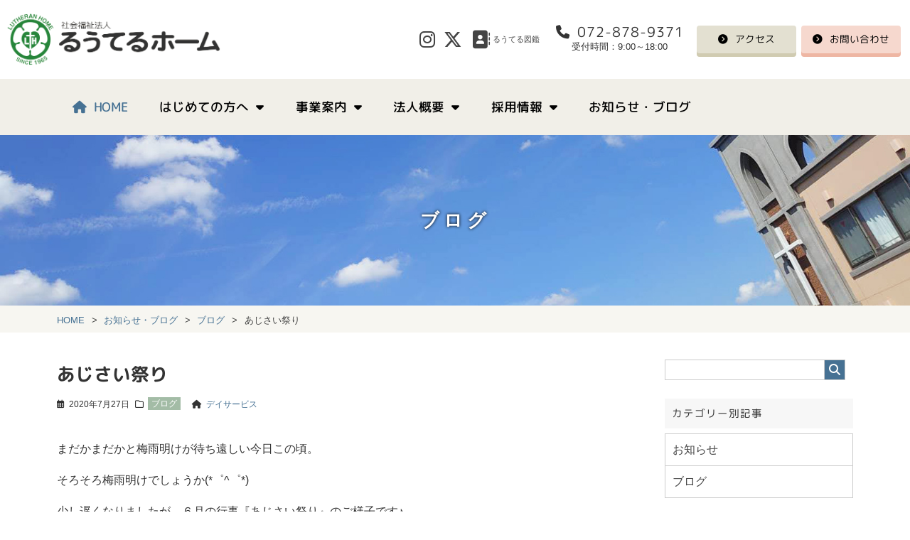

--- FILE ---
content_type: text/html; charset=UTF-8
request_url: https://www.ruuteruhome.or.jp/archives/blog/%E3%81%82%E3%81%98%E3%81%95%E3%81%84%E7%A5%AD%E3%82%8A.html
body_size: 93752
content:
<!DOCTYPE html>
<html lang="ja" prefix="og: http://ogp.me/ns#">

<head>
  <meta charset="utf-8">
  <meta http-equiv="X-UA-Compatible" content="IE=edge">
  <meta name="viewport" content="width=device-width, initial-scale=1.0">
  <meta name="author" content="社会福祉法人るうてるホーム">
  <meta name="apple-mobile-web-app-capable" content="yes">
  <meta name="format-detection" content="telephone=no">
  <meta name='robots' content='index, follow, max-image-preview:large, max-snippet:-1, max-video-preview:-1' />

	<title>あじさい祭り - 社会福祉法人るうてるホーム</title>
	<link rel="canonical" href="https://www.ruuteruhome.or.jp/archives/blog/あじさい祭り.html" />
	<meta property="og:locale" content="ja_JP" />
	<meta property="og:type" content="article" />
	<meta property="og:title" content="あじさい祭り - 社会福祉法人るうてるホーム" />
	<meta property="og:description" content="まだかまだかと梅雨明けが待ち遠しい今日この頃。 そろそろ梅雨明けでしょうか(*゜^゜*) 少し遅くなりましたが、６月の行事『あじさい祭り』のご様子です♪ &nbsp; まずは台紙となるフォトアルバムを選んでいただき、 あ ..." />
	<meta property="og:url" content="https://www.ruuteruhome.or.jp/archives/blog/あじさい祭り.html" />
	<meta property="og:site_name" content="社会福祉法人るうてるホーム" />
	<meta property="article:published_time" content="2020-07-27T06:51:59+00:00" />
	<meta property="article:modified_time" content="2022-02-21T08:29:24+00:00" />
	<meta property="og:image" content="https://www.ruuteruhome.or.jp/wp-content/uploads/2020/07/IMG_5442-scaled.jpg" />
	<meta property="og:image:width" content="1920" />
	<meta property="og:image:height" content="2560" />
	<meta property="og:image:type" content="image/jpeg" />
	<meta name="author" content="ruuteruhome" />
	<meta name="twitter:card" content="summary_large_image" />
	<meta name="twitter:label1" content="執筆者" />
	<meta name="twitter:data1" content="ruuteruhome" />
	<script type="application/ld+json" class="yoast-schema-graph">{"@context":"https://schema.org","@graph":[{"@type":"Article","@id":"https://www.ruuteruhome.or.jp/archives/blog/%e3%81%82%e3%81%98%e3%81%95%e3%81%84%e7%a5%ad%e3%82%8a.html#article","isPartOf":{"@id":"https://www.ruuteruhome.or.jp/archives/blog/%e3%81%82%e3%81%98%e3%81%95%e3%81%84%e7%a5%ad%e3%82%8a.html"},"author":{"name":"ruuteruhome","@id":"https://www.ruuteruhome.or.jp/#/schema/person/e2713c8b51b7998af6867f964c20ebbc"},"headline":"あじさい祭り","datePublished":"2020-07-27T06:51:59+00:00","dateModified":"2022-02-21T08:29:24+00:00","mainEntityOfPage":{"@id":"https://www.ruuteruhome.or.jp/archives/blog/%e3%81%82%e3%81%98%e3%81%95%e3%81%84%e7%a5%ad%e3%82%8a.html"},"wordCount":45,"publisher":{"@id":"https://www.ruuteruhome.or.jp/#organization"},"image":{"@id":"https://www.ruuteruhome.or.jp/archives/blog/%e3%81%82%e3%81%98%e3%81%95%e3%81%84%e7%a5%ad%e3%82%8a.html#primaryimage"},"thumbnailUrl":"https://www.ruuteruhome.or.jp/wp-content/uploads/2020/07/IMG_5442-scaled.jpg","articleSection":["ブログ"],"inLanguage":"ja"},{"@type":"WebPage","@id":"https://www.ruuteruhome.or.jp/archives/blog/%e3%81%82%e3%81%98%e3%81%95%e3%81%84%e7%a5%ad%e3%82%8a.html","url":"https://www.ruuteruhome.or.jp/archives/blog/%e3%81%82%e3%81%98%e3%81%95%e3%81%84%e7%a5%ad%e3%82%8a.html","name":"あじさい祭り - 社会福祉法人るうてるホーム","isPartOf":{"@id":"https://www.ruuteruhome.or.jp/#website"},"primaryImageOfPage":{"@id":"https://www.ruuteruhome.or.jp/archives/blog/%e3%81%82%e3%81%98%e3%81%95%e3%81%84%e7%a5%ad%e3%82%8a.html#primaryimage"},"image":{"@id":"https://www.ruuteruhome.or.jp/archives/blog/%e3%81%82%e3%81%98%e3%81%95%e3%81%84%e7%a5%ad%e3%82%8a.html#primaryimage"},"thumbnailUrl":"https://www.ruuteruhome.or.jp/wp-content/uploads/2020/07/IMG_5442-scaled.jpg","datePublished":"2020-07-27T06:51:59+00:00","dateModified":"2022-02-21T08:29:24+00:00","breadcrumb":{"@id":"https://www.ruuteruhome.or.jp/archives/blog/%e3%81%82%e3%81%98%e3%81%95%e3%81%84%e7%a5%ad%e3%82%8a.html#breadcrumb"},"inLanguage":"ja","potentialAction":[{"@type":"ReadAction","target":["https://www.ruuteruhome.or.jp/archives/blog/%e3%81%82%e3%81%98%e3%81%95%e3%81%84%e7%a5%ad%e3%82%8a.html"]}]},{"@type":"ImageObject","inLanguage":"ja","@id":"https://www.ruuteruhome.or.jp/archives/blog/%e3%81%82%e3%81%98%e3%81%95%e3%81%84%e7%a5%ad%e3%82%8a.html#primaryimage","url":"https://www.ruuteruhome.or.jp/wp-content/uploads/2020/07/IMG_5442-scaled.jpg","contentUrl":"https://www.ruuteruhome.or.jp/wp-content/uploads/2020/07/IMG_5442-scaled.jpg","width":1920,"height":2560},{"@type":"BreadcrumbList","@id":"https://www.ruuteruhome.or.jp/archives/blog/%e3%81%82%e3%81%98%e3%81%95%e3%81%84%e7%a5%ad%e3%82%8a.html#breadcrumb","itemListElement":[{"@type":"ListItem","position":1,"name":"ホーム","item":"https://www.ruuteruhome.or.jp/"},{"@type":"ListItem","position":2,"name":"お知らせ・ブログ","item":"https://www.ruuteruhome.or.jp/archives"},{"@type":"ListItem","position":3,"name":"あじさい祭り"}]},{"@type":"WebSite","@id":"https://www.ruuteruhome.or.jp/#website","url":"https://www.ruuteruhome.or.jp/","name":"社会福祉法人るうてるホーム","description":"大阪府四條畷市で特別養護老人ホームを始めとした福祉事業を運営しています","publisher":{"@id":"https://www.ruuteruhome.or.jp/#organization"},"potentialAction":[{"@type":"SearchAction","target":{"@type":"EntryPoint","urlTemplate":"https://www.ruuteruhome.or.jp/?s={search_term_string}"},"query-input":{"@type":"PropertyValueSpecification","valueRequired":true,"valueName":"search_term_string"}}],"inLanguage":"ja"},{"@type":"Organization","@id":"https://www.ruuteruhome.or.jp/#organization","name":"社会福祉法人るうてるホーム","url":"https://www.ruuteruhome.or.jp/","logo":{"@type":"ImageObject","inLanguage":"ja","@id":"https://www.ruuteruhome.or.jp/#/schema/logo/image/","url":"https://www.ruuteruhome.or.jp/wp-content/uploads/2021/07/ogp.png","contentUrl":"https://www.ruuteruhome.or.jp/wp-content/uploads/2021/07/ogp.png","width":1000,"height":600,"caption":"社会福祉法人るうてるホーム"},"image":{"@id":"https://www.ruuteruhome.or.jp/#/schema/logo/image/"}},{"@type":"Person","@id":"https://www.ruuteruhome.or.jp/#/schema/person/e2713c8b51b7998af6867f964c20ebbc","name":"ruuteruhome","image":{"@type":"ImageObject","inLanguage":"ja","@id":"https://www.ruuteruhome.or.jp/#/schema/person/image/","url":"https://secure.gravatar.com/avatar/0e64f11a73fac9ede0a81e53c808d8b8ae54f73efca0b2dd54d921146ad1e34d?s=96&d=mm&r=g","contentUrl":"https://secure.gravatar.com/avatar/0e64f11a73fac9ede0a81e53c808d8b8ae54f73efca0b2dd54d921146ad1e34d?s=96&d=mm&r=g","caption":"ruuteruhome"},"url":"https://www.ruuteruhome.or.jp/archives/author/ruuteruhome"}]}</script>


<link rel='dns-prefetch' href='//ajax.googleapis.com' />
<style id='wp-img-auto-sizes-contain-inline-css' type='text/css'>
img:is([sizes=auto i],[sizes^="auto," i]){contain-intrinsic-size:3000px 1500px}
/*# sourceURL=wp-img-auto-sizes-contain-inline-css */
</style>
<link rel='stylesheet' id='sbi_styles-css' href='https://www.ruuteruhome.or.jp/wp-content/plugins/instagram-feed/css/sbi-styles.min.css?ver=6.10.0' type='text/css' media='all' />
<style id='wp-block-library-inline-css' type='text/css'>
:root{--wp-block-synced-color:#7a00df;--wp-block-synced-color--rgb:122,0,223;--wp-bound-block-color:var(--wp-block-synced-color);--wp-editor-canvas-background:#ddd;--wp-admin-theme-color:#007cba;--wp-admin-theme-color--rgb:0,124,186;--wp-admin-theme-color-darker-10:#006ba1;--wp-admin-theme-color-darker-10--rgb:0,107,160.5;--wp-admin-theme-color-darker-20:#005a87;--wp-admin-theme-color-darker-20--rgb:0,90,135;--wp-admin-border-width-focus:2px}@media (min-resolution:192dpi){:root{--wp-admin-border-width-focus:1.5px}}.wp-element-button{cursor:pointer}:root .has-very-light-gray-background-color{background-color:#eee}:root .has-very-dark-gray-background-color{background-color:#313131}:root .has-very-light-gray-color{color:#eee}:root .has-very-dark-gray-color{color:#313131}:root .has-vivid-green-cyan-to-vivid-cyan-blue-gradient-background{background:linear-gradient(135deg,#00d084,#0693e3)}:root .has-purple-crush-gradient-background{background:linear-gradient(135deg,#34e2e4,#4721fb 50%,#ab1dfe)}:root .has-hazy-dawn-gradient-background{background:linear-gradient(135deg,#faaca8,#dad0ec)}:root .has-subdued-olive-gradient-background{background:linear-gradient(135deg,#fafae1,#67a671)}:root .has-atomic-cream-gradient-background{background:linear-gradient(135deg,#fdd79a,#004a59)}:root .has-nightshade-gradient-background{background:linear-gradient(135deg,#330968,#31cdcf)}:root .has-midnight-gradient-background{background:linear-gradient(135deg,#020381,#2874fc)}:root{--wp--preset--font-size--normal:16px;--wp--preset--font-size--huge:42px}.has-regular-font-size{font-size:1em}.has-larger-font-size{font-size:2.625em}.has-normal-font-size{font-size:var(--wp--preset--font-size--normal)}.has-huge-font-size{font-size:var(--wp--preset--font-size--huge)}.has-text-align-center{text-align:center}.has-text-align-left{text-align:left}.has-text-align-right{text-align:right}.has-fit-text{white-space:nowrap!important}#end-resizable-editor-section{display:none}.aligncenter{clear:both}.items-justified-left{justify-content:flex-start}.items-justified-center{justify-content:center}.items-justified-right{justify-content:flex-end}.items-justified-space-between{justify-content:space-between}.screen-reader-text{border:0;clip-path:inset(50%);height:1px;margin:-1px;overflow:hidden;padding:0;position:absolute;width:1px;word-wrap:normal!important}.screen-reader-text:focus{background-color:#ddd;clip-path:none;color:#444;display:block;font-size:1em;height:auto;left:5px;line-height:normal;padding:15px 23px 14px;text-decoration:none;top:5px;width:auto;z-index:100000}html :where(.has-border-color){border-style:solid}html :where([style*=border-top-color]){border-top-style:solid}html :where([style*=border-right-color]){border-right-style:solid}html :where([style*=border-bottom-color]){border-bottom-style:solid}html :where([style*=border-left-color]){border-left-style:solid}html :where([style*=border-width]){border-style:solid}html :where([style*=border-top-width]){border-top-style:solid}html :where([style*=border-right-width]){border-right-style:solid}html :where([style*=border-bottom-width]){border-bottom-style:solid}html :where([style*=border-left-width]){border-left-style:solid}html :where(img[class*=wp-image-]){height:auto;max-width:100%}:where(figure){margin:0 0 1em}html :where(.is-position-sticky){--wp-admin--admin-bar--position-offset:var(--wp-admin--admin-bar--height,0px)}@media screen and (max-width:600px){html :where(.is-position-sticky){--wp-admin--admin-bar--position-offset:0px}}

/*# sourceURL=wp-block-library-inline-css */
</style><style id='global-styles-inline-css' type='text/css'>
:root{--wp--preset--aspect-ratio--square: 1;--wp--preset--aspect-ratio--4-3: 4/3;--wp--preset--aspect-ratio--3-4: 3/4;--wp--preset--aspect-ratio--3-2: 3/2;--wp--preset--aspect-ratio--2-3: 2/3;--wp--preset--aspect-ratio--16-9: 16/9;--wp--preset--aspect-ratio--9-16: 9/16;--wp--preset--color--black: #000000;--wp--preset--color--cyan-bluish-gray: #abb8c3;--wp--preset--color--white: #ffffff;--wp--preset--color--pale-pink: #f78da7;--wp--preset--color--vivid-red: #cf2e2e;--wp--preset--color--luminous-vivid-orange: #ff6900;--wp--preset--color--luminous-vivid-amber: #fcb900;--wp--preset--color--light-green-cyan: #7bdcb5;--wp--preset--color--vivid-green-cyan: #00d084;--wp--preset--color--pale-cyan-blue: #8ed1fc;--wp--preset--color--vivid-cyan-blue: #0693e3;--wp--preset--color--vivid-purple: #9b51e0;--wp--preset--gradient--vivid-cyan-blue-to-vivid-purple: linear-gradient(135deg,rgb(6,147,227) 0%,rgb(155,81,224) 100%);--wp--preset--gradient--light-green-cyan-to-vivid-green-cyan: linear-gradient(135deg,rgb(122,220,180) 0%,rgb(0,208,130) 100%);--wp--preset--gradient--luminous-vivid-amber-to-luminous-vivid-orange: linear-gradient(135deg,rgb(252,185,0) 0%,rgb(255,105,0) 100%);--wp--preset--gradient--luminous-vivid-orange-to-vivid-red: linear-gradient(135deg,rgb(255,105,0) 0%,rgb(207,46,46) 100%);--wp--preset--gradient--very-light-gray-to-cyan-bluish-gray: linear-gradient(135deg,rgb(238,238,238) 0%,rgb(169,184,195) 100%);--wp--preset--gradient--cool-to-warm-spectrum: linear-gradient(135deg,rgb(74,234,220) 0%,rgb(151,120,209) 20%,rgb(207,42,186) 40%,rgb(238,44,130) 60%,rgb(251,105,98) 80%,rgb(254,248,76) 100%);--wp--preset--gradient--blush-light-purple: linear-gradient(135deg,rgb(255,206,236) 0%,rgb(152,150,240) 100%);--wp--preset--gradient--blush-bordeaux: linear-gradient(135deg,rgb(254,205,165) 0%,rgb(254,45,45) 50%,rgb(107,0,62) 100%);--wp--preset--gradient--luminous-dusk: linear-gradient(135deg,rgb(255,203,112) 0%,rgb(199,81,192) 50%,rgb(65,88,208) 100%);--wp--preset--gradient--pale-ocean: linear-gradient(135deg,rgb(255,245,203) 0%,rgb(182,227,212) 50%,rgb(51,167,181) 100%);--wp--preset--gradient--electric-grass: linear-gradient(135deg,rgb(202,248,128) 0%,rgb(113,206,126) 100%);--wp--preset--gradient--midnight: linear-gradient(135deg,rgb(2,3,129) 0%,rgb(40,116,252) 100%);--wp--preset--font-size--small: 13px;--wp--preset--font-size--medium: 20px;--wp--preset--font-size--large: 36px;--wp--preset--font-size--x-large: 42px;--wp--preset--spacing--20: 0.44rem;--wp--preset--spacing--30: 0.67rem;--wp--preset--spacing--40: 1rem;--wp--preset--spacing--50: 1.5rem;--wp--preset--spacing--60: 2.25rem;--wp--preset--spacing--70: 3.38rem;--wp--preset--spacing--80: 5.06rem;--wp--preset--shadow--natural: 6px 6px 9px rgba(0, 0, 0, 0.2);--wp--preset--shadow--deep: 12px 12px 50px rgba(0, 0, 0, 0.4);--wp--preset--shadow--sharp: 6px 6px 0px rgba(0, 0, 0, 0.2);--wp--preset--shadow--outlined: 6px 6px 0px -3px rgb(255, 255, 255), 6px 6px rgb(0, 0, 0);--wp--preset--shadow--crisp: 6px 6px 0px rgb(0, 0, 0);}:where(.is-layout-flex){gap: 0.5em;}:where(.is-layout-grid){gap: 0.5em;}body .is-layout-flex{display: flex;}.is-layout-flex{flex-wrap: wrap;align-items: center;}.is-layout-flex > :is(*, div){margin: 0;}body .is-layout-grid{display: grid;}.is-layout-grid > :is(*, div){margin: 0;}:where(.wp-block-columns.is-layout-flex){gap: 2em;}:where(.wp-block-columns.is-layout-grid){gap: 2em;}:where(.wp-block-post-template.is-layout-flex){gap: 1.25em;}:where(.wp-block-post-template.is-layout-grid){gap: 1.25em;}.has-black-color{color: var(--wp--preset--color--black) !important;}.has-cyan-bluish-gray-color{color: var(--wp--preset--color--cyan-bluish-gray) !important;}.has-white-color{color: var(--wp--preset--color--white) !important;}.has-pale-pink-color{color: var(--wp--preset--color--pale-pink) !important;}.has-vivid-red-color{color: var(--wp--preset--color--vivid-red) !important;}.has-luminous-vivid-orange-color{color: var(--wp--preset--color--luminous-vivid-orange) !important;}.has-luminous-vivid-amber-color{color: var(--wp--preset--color--luminous-vivid-amber) !important;}.has-light-green-cyan-color{color: var(--wp--preset--color--light-green-cyan) !important;}.has-vivid-green-cyan-color{color: var(--wp--preset--color--vivid-green-cyan) !important;}.has-pale-cyan-blue-color{color: var(--wp--preset--color--pale-cyan-blue) !important;}.has-vivid-cyan-blue-color{color: var(--wp--preset--color--vivid-cyan-blue) !important;}.has-vivid-purple-color{color: var(--wp--preset--color--vivid-purple) !important;}.has-black-background-color{background-color: var(--wp--preset--color--black) !important;}.has-cyan-bluish-gray-background-color{background-color: var(--wp--preset--color--cyan-bluish-gray) !important;}.has-white-background-color{background-color: var(--wp--preset--color--white) !important;}.has-pale-pink-background-color{background-color: var(--wp--preset--color--pale-pink) !important;}.has-vivid-red-background-color{background-color: var(--wp--preset--color--vivid-red) !important;}.has-luminous-vivid-orange-background-color{background-color: var(--wp--preset--color--luminous-vivid-orange) !important;}.has-luminous-vivid-amber-background-color{background-color: var(--wp--preset--color--luminous-vivid-amber) !important;}.has-light-green-cyan-background-color{background-color: var(--wp--preset--color--light-green-cyan) !important;}.has-vivid-green-cyan-background-color{background-color: var(--wp--preset--color--vivid-green-cyan) !important;}.has-pale-cyan-blue-background-color{background-color: var(--wp--preset--color--pale-cyan-blue) !important;}.has-vivid-cyan-blue-background-color{background-color: var(--wp--preset--color--vivid-cyan-blue) !important;}.has-vivid-purple-background-color{background-color: var(--wp--preset--color--vivid-purple) !important;}.has-black-border-color{border-color: var(--wp--preset--color--black) !important;}.has-cyan-bluish-gray-border-color{border-color: var(--wp--preset--color--cyan-bluish-gray) !important;}.has-white-border-color{border-color: var(--wp--preset--color--white) !important;}.has-pale-pink-border-color{border-color: var(--wp--preset--color--pale-pink) !important;}.has-vivid-red-border-color{border-color: var(--wp--preset--color--vivid-red) !important;}.has-luminous-vivid-orange-border-color{border-color: var(--wp--preset--color--luminous-vivid-orange) !important;}.has-luminous-vivid-amber-border-color{border-color: var(--wp--preset--color--luminous-vivid-amber) !important;}.has-light-green-cyan-border-color{border-color: var(--wp--preset--color--light-green-cyan) !important;}.has-vivid-green-cyan-border-color{border-color: var(--wp--preset--color--vivid-green-cyan) !important;}.has-pale-cyan-blue-border-color{border-color: var(--wp--preset--color--pale-cyan-blue) !important;}.has-vivid-cyan-blue-border-color{border-color: var(--wp--preset--color--vivid-cyan-blue) !important;}.has-vivid-purple-border-color{border-color: var(--wp--preset--color--vivid-purple) !important;}.has-vivid-cyan-blue-to-vivid-purple-gradient-background{background: var(--wp--preset--gradient--vivid-cyan-blue-to-vivid-purple) !important;}.has-light-green-cyan-to-vivid-green-cyan-gradient-background{background: var(--wp--preset--gradient--light-green-cyan-to-vivid-green-cyan) !important;}.has-luminous-vivid-amber-to-luminous-vivid-orange-gradient-background{background: var(--wp--preset--gradient--luminous-vivid-amber-to-luminous-vivid-orange) !important;}.has-luminous-vivid-orange-to-vivid-red-gradient-background{background: var(--wp--preset--gradient--luminous-vivid-orange-to-vivid-red) !important;}.has-very-light-gray-to-cyan-bluish-gray-gradient-background{background: var(--wp--preset--gradient--very-light-gray-to-cyan-bluish-gray) !important;}.has-cool-to-warm-spectrum-gradient-background{background: var(--wp--preset--gradient--cool-to-warm-spectrum) !important;}.has-blush-light-purple-gradient-background{background: var(--wp--preset--gradient--blush-light-purple) !important;}.has-blush-bordeaux-gradient-background{background: var(--wp--preset--gradient--blush-bordeaux) !important;}.has-luminous-dusk-gradient-background{background: var(--wp--preset--gradient--luminous-dusk) !important;}.has-pale-ocean-gradient-background{background: var(--wp--preset--gradient--pale-ocean) !important;}.has-electric-grass-gradient-background{background: var(--wp--preset--gradient--electric-grass) !important;}.has-midnight-gradient-background{background: var(--wp--preset--gradient--midnight) !important;}.has-small-font-size{font-size: var(--wp--preset--font-size--small) !important;}.has-medium-font-size{font-size: var(--wp--preset--font-size--medium) !important;}.has-large-font-size{font-size: var(--wp--preset--font-size--large) !important;}.has-x-large-font-size{font-size: var(--wp--preset--font-size--x-large) !important;}
/*# sourceURL=global-styles-inline-css */
</style>

<style id='classic-theme-styles-inline-css' type='text/css'>
/*! This file is auto-generated */
.wp-block-button__link{color:#fff;background-color:#32373c;border-radius:9999px;box-shadow:none;text-decoration:none;padding:calc(.667em + 2px) calc(1.333em + 2px);font-size:1.125em}.wp-block-file__button{background:#32373c;color:#fff;text-decoration:none}
/*# sourceURL=/wp-includes/css/classic-themes.min.css */
</style>
<link rel='stylesheet' id='contact-form-7-css' href='https://www.ruuteruhome.or.jp/wp-content/plugins/contact-form-7/includes/css/styles.css?ver=6.1.4' type='text/css' media='all' />
<script type="text/javascript" src="//ajax.googleapis.com/ajax/libs/jquery/3.3.1/jquery.min.js?ver=6.9" id="jquery-js"></script>
<noscript><style>.lazyload[data-src]{display:none !important;}</style></noscript><style>.lazyload{background-image:none !important;}.lazyload:before{background-image:none !important;}</style>
<!-- BEGIN Analytics Insights v6.3.12 - https://wordpress.org/plugins/analytics-insights/ -->
<script async src="https://www.googletagmanager.com/gtag/js?id=G-HN0MKZ3H50"></script>
<script>
  window.dataLayer = window.dataLayer || [];
  function gtag(){dataLayer.push(arguments);}
  gtag('js', new Date());
  gtag('config', 'G-HN0MKZ3H50');
  if (window.performance) {
    var timeSincePageLoad = Math.round(performance.now());
    gtag('event', 'timing_complete', {
      'name': 'load',
      'value': timeSincePageLoad,
      'event_category': 'JS Dependencies'
    });
  }
</script>
<!-- END Analytics Insights -->
  <link rel="stylesheet" href="https://www.ruuteruhome.or.jp/wp-content/themes/ruuteruhome/assets/css/style.css?20231002">
  <link rel="icon" href="https://www.ruuteruhome.or.jp/wp-content/themes/ruuteruhome/assets/img/favicon.ico">
  <link rel="apple-touch-icon" href="https://www.ruuteruhome.or.jp/wp-content/themes/ruuteruhome/assets/img/icon.png">
  <!-- Google Tag Manager -->
  <script>(function(w,d,s,l,i){w[l]=w[l]||[];w[l].push({'gtm.start':
  new Date().getTime(),event:'gtm.js'});var f=d.getElementsByTagName(s)[0],
  j=d.createElement(s),dl=l!='dataLayer'?'&l='+l:'';j.async=true;j.src=
  'https://www.googletagmanager.com/gtm.js?id='+i+dl;f.parentNode.insertBefore(j,f);
  })(window,document,'script','dataLayer','GTM-WM3W8KQ');</script>
  <!-- End Google Tag Manager -->
</head>

<body class="wp-singular post-template-default single single-post postid-4048 single-format-standard wp-theme-ruuteruhome">
<!-- Google Tag Manager (noscript) -->
<noscript><iframe src="https://www.googletagmanager.com/ns.html?id=GTM-WM3W8KQ"
height="0" width="0" style="display:none;visibility:hidden"></iframe></noscript>
<!-- End Google Tag Manager (noscript) -->
<header id="header">
  <div class="header-content">
    <div class="container-fluid">
      <div class="row">
        <div class="col-lg-3">
          <a href="https://www.ruuteruhome.or.jp" class="header-logo">
            <img src="[data-uri]" alt="社会福祉法人るうてるホーム" data-src="https://www.ruuteruhome.or.jp/wp-content/themes/ruuteruhome/assets/img/header_logo.png" decoding="async" class="lazyload" data-eio-rwidth="640" data-eio-rheight="155"><noscript><img src="https://www.ruuteruhome.or.jp/wp-content/themes/ruuteruhome/assets/img/header_logo.png" alt="社会福祉法人るうてるホーム" data-eio="l"></noscript>
          </a>
        </div>
        <div class="col-lg-9">
          <ul class="header-links">
            <li>
              <div class="header-sns">
                <ul class="sns-links">
                  <li>
                    <a href="https://www.instagram.com/ruuteruhome/" class="sns-instagram" target="_blank" rel="noopener">
                      <i class="fab fa-instagram"></i>
                    </a>
                  </li>
                  <li>
                    <a href="https://x.com/ruuteruhomero" class="sns-twitter" target="_blank" rel="noopener">
                      <i class="fa-brands fa-x-twitter"></i>
                    </a>
                  </li>
                  <li>
                    <a href="https://www.ruuteruhome.or.jp/zukan" class="header-links-zukan" target="_blank" rel="noopener">
                      <i class="fas fa-address-book"></i><span>るうてる図鑑</span>
                    </a>
                  </li>
                </ul>
              </div>
            </li>
            <li>
              <div class="header-tel">
                <div class="tel-box">
                  <p class="number"><a href="tel:072-878-9371" class="tel-link">072-878-9371</a></p>
                  <p class="reception">受付時間：9:00～18:00</p>
                </div>
              </div>
            </li>
            <li>
              <ul class="header-btns">
                <li><a href="https://www.ruuteruhome.or.jp/corporate/access" class="btn-access">アクセス</a></li>
                <li><a href="https://www.ruuteruhome.or.jp/contact" class="btn-contact">お問い合わせ</a></li>
              </ul>
            </li>
          </ul>
        </div>
      </div>
    </div>
  </div>
  <div id="nav-mobile" class="d-lg-none">
    <button class="menu-trigger">
      <span class="menu-icon"></span>
      <span class="menu-icon"></span>
      <span class="menu-icon"></span>
    </button>
    <div class="nav-mobile-wrapper">
      <div class="container">
        <a href="https://www.ruuteruhome.or.jp" class="header-logo">
          <img src="[data-uri]" alt="社会福祉法人るうてるホーム" data-src="https://www.ruuteruhome.or.jp/wp-content/themes/ruuteruhome/assets/img/header_logo.png" decoding="async" class="lazyload" data-eio-rwidth="640" data-eio-rheight="155"><noscript><img src="https://www.ruuteruhome.or.jp/wp-content/themes/ruuteruhome/assets/img/header_logo.png" alt="社会福祉法人るうてるホーム" data-eio="l"></noscript>
        </a>
        <nav>
          <ul class="gnav"><li class="nav-home menu-item menu-item-type-post_type menu-item-object-page menu-item-home menu-item-4528"><a href="https://www.ruuteruhome.or.jp/">HOME</a></li>
<li class="menu-item menu-item-type-post_type menu-item-object-page menu-item-has-children menu-item-4530"><a href="https://www.ruuteruhome.or.jp/guide">はじめての方へ</a>
<ul class="sub-menu">
	<li class="menu-item menu-item-type-post_type menu-item-object-page menu-item-4562"><a href="https://www.ruuteruhome.or.jp/guide">はじめての方へ</a></li>
	<li class="menu-item menu-item-type-post_type menu-item-object-page menu-item-4531"><a href="https://www.ruuteruhome.or.jp/guide/consult1">いろいろと相談したい</a></li>
	<li class="menu-item menu-item-type-post_type menu-item-object-page menu-item-4532"><a href="https://www.ruuteruhome.or.jp/guide/consult2">地域で暮らし続けたい</a></li>
	<li class="menu-item menu-item-type-post_type menu-item-object-page menu-item-4533"><a href="https://www.ruuteruhome.or.jp/guide/consult3">入居できる施設を探したい</a></li>
</ul>
</li>
<li class="menu-item menu-item-type-post_type menu-item-object-page menu-item-has-children menu-item-4534"><a href="https://www.ruuteruhome.or.jp/services">事業案内</a>
<ul class="sub-menu">
	<li class="menu-item menu-item-type-post_type menu-item-object-page menu-item-4563"><a href="https://www.ruuteruhome.or.jp/services">サービス・施設一覧</a></li>
	<li class="menu-item menu-item-type-post_type menu-item-object-page menu-item-4535"><a href="https://www.ruuteruhome.or.jp/services/intensivecare">特別養護老人ホーム</a></li>
	<li class="menu-item menu-item-type-post_type menu-item-object-page menu-item-4536"><a href="https://www.ruuteruhome.or.jp/services/carehouse">ケアハウスるうてる</a></li>
	<li class="menu-item menu-item-type-post_type menu-item-object-page menu-item-4538"><a href="https://www.ruuteruhome.or.jp/services/shortstay">ショートステイ</a></li>
	<li class="menu-item menu-item-type-post_type menu-item-object-page menu-item-4539"><a href="https://www.ruuteruhome.or.jp/services/dayservice">デイサービス</a></li>
	<li class="menu-item menu-item-type-post_type menu-item-object-page menu-item-4540"><a href="https://www.ruuteruhome.or.jp/services/joyfull">障がい福祉サービス</a></li>
	<li class="menu-item menu-item-type-post_type menu-item-object-page menu-item-4541"><a href="https://www.ruuteruhome.or.jp/services/helper">ヘルパーステーション</a></li>
	<li class="menu-item menu-item-type-post_type menu-item-object-page menu-item-4537"><a href="https://www.ruuteruhome.or.jp/services/careplan">ケアプランセンター</a></li>
	<li class="menu-item menu-item-type-post_type menu-item-object-page menu-item-4542"><a href="https://www.ruuteruhome.or.jp/services/acceptance">なわて地域包括支援センター</a></li>
	<li class="menu-item menu-item-type-post_type menu-item-object-page menu-item-4543"><a href="https://www.ruuteruhome.or.jp/services/others-service">その他サービス</a></li>
</ul>
</li>
<li class="menu-item menu-item-type-post_type menu-item-object-page menu-item-has-children menu-item-4546"><a href="https://www.ruuteruhome.or.jp/corporate">法人概要</a>
<ul class="sub-menu">
	<li class="menu-item menu-item-type-post_type menu-item-object-page menu-item-4544"><a href="https://www.ruuteruhome.or.jp/facility">施設のご案内</a></li>
	<li class="menu-item menu-item-type-post_type menu-item-object-page menu-item-4545"><a href="https://www.ruuteruhome.or.jp/efforts">施設の取り組み</a></li>
	<li class="menu-item menu-item-type-post_type menu-item-object-page menu-item-4564"><a href="https://www.ruuteruhome.or.jp/corporate">法人概要</a></li>
	<li class="menu-item menu-item-type-custom menu-item-object-custom menu-item-9226"><a target="_blank" href="https://www.ruuteruhome.or.jp/wp-content/uploads/2022/07/teikan201907.pdf">法人定款</a></li>
	<li class="menu-item menu-item-type-post_type menu-item-object-page menu-item-4547"><a href="https://www.ruuteruhome.or.jp/corporate/greeting">代表挨拶</a></li>
	<li class="menu-item menu-item-type-post_type menu-item-object-page menu-item-4548"><a href="https://www.ruuteruhome.or.jp/corporate/philosophy">理念・法人情報</a></li>
	<li class="menu-item menu-item-type-post_type menu-item-object-page menu-item-4549"><a href="https://www.ruuteruhome.or.jp/corporate/access">アクセス</a></li>
	<li class="menu-item menu-item-type-post_type menu-item-object-page menu-item-4550"><a href="https://www.ruuteruhome.or.jp/corporate/history">法人のあゆみ</a></li>
	<li class="menu-item menu-item-type-post_type menu-item-object-page menu-item-4551"><a href="https://www.ruuteruhome.or.jp/corporate/organization">組織図</a></li>
	<li class="menu-item menu-item-type-post_type menu-item-object-page menu-item-4553"><a href="https://www.ruuteruhome.or.jp/corporate/corporate-info">情報公開</a></li>
	<li class="menu-item menu-item-type-post_type menu-item-object-page menu-item-4552"><a href="https://www.ruuteruhome.or.jp/corporate/support-group">後援会ニュース・法人報</a></li>
	<li class="menu-item menu-item-type-post_type menu-item-object-page menu-item-6396"><a href="https://www.ruuteruhome.or.jp/corporate/syogukaizen">処遇改善加算の見える化</a></li>
</ul>
</li>
<li class="menu-item menu-item-type-post_type menu-item-object-page menu-item-has-children menu-item-4554"><a href="https://www.ruuteruhome.or.jp/recruit">採用情報</a>
<ul class="sub-menu">
	<li class="menu-item menu-item-type-post_type menu-item-object-page menu-item-4565"><a href="https://www.ruuteruhome.or.jp/recruit">採用情報</a></li>
	<li class="menu-item menu-item-type-post_type_archive menu-item-object-jobs menu-item-4566"><a href="https://www.ruuteruhome.or.jp/recruit/jobs">募集職種</a></li>
	<li class="menu-item menu-item-type-post_type menu-item-object-page menu-item-8627"><a href="https://www.ruuteruhome.or.jp/student">学生向け体験</a></li>
	<li class="menu-item menu-item-type-post_type menu-item-object-page menu-item-4556"><a href="https://www.ruuteruhome.or.jp/recruit/staff">スタッフ・先輩の声</a></li>
	<li class="menu-item menu-item-type-post_type menu-item-object-page menu-item-4555"><a href="https://www.ruuteruhome.or.jp/recruit/zukan">るうてる図鑑</a></li>
</ul>
</li>
<li class="menu-item menu-item-type-post_type menu-item-object-page current_page_parent menu-item-4529"><a href="https://www.ruuteruhome.or.jp/archives">お知らせ・ブログ</a></li>
</ul>        </nav>
        <ul class="header-links">
          <li>
            <div class="header-sns">
              <ul class="sns-links">
                <li>
                  <a href="https://www.instagram.com/ruuteruhome/" class="sns-instagram" target="_blank" rel="noopener">
                    <i class="fab fa-instagram"></i>
                  </a>
                </li>
                <li>
                  <a href="https://x.com/ruuteruhomero" class="sns-twitter" target="_blank" rel="noopener">
                    <i class="fa-brands fa-x-twitter"></i>
                  </a>
                </li>
              </ul>
            </div>
          </li>
          <li>
            <div class="header-tel">
              <div class="tel-box">
                <p class="number"><a href="tel:072-878-9371" class="tel-link">072-878-9371</a></p>
                <p class="reception">受付時間：9:00～18:00</p>
              </div>
            </div>
          </li>
          <li>
            <ul class="header-btns">
              <li><a href="https://www.ruuteruhome.or.jp/corporate/access" class="btn-access">アクセス</a></li>
              <li><a href="https://www.ruuteruhome.or.jp/contact" class="btn-contact">お問い合わせ</a></li>
            </ul>
          </li>
        </ul>
      </div>
    </div>
  </div>
    <div id="nav-desktop" class="d-none d-lg-block">
    <div class="container">
      <nav>
        <ul class="gnav"><li class="nav-home menu-item menu-item-type-post_type menu-item-object-page menu-item-home menu-item-4528"><a href="https://www.ruuteruhome.or.jp/">HOME</a></li>
<li class="menu-item menu-item-type-post_type menu-item-object-page menu-item-has-children menu-item-4530"><a href="https://www.ruuteruhome.or.jp/guide">はじめての方へ</a>
<ul class="sub-menu">
	<li class="menu-item menu-item-type-post_type menu-item-object-page menu-item-4562"><a href="https://www.ruuteruhome.or.jp/guide">はじめての方へ</a></li>
	<li class="menu-item menu-item-type-post_type menu-item-object-page menu-item-4531"><a href="https://www.ruuteruhome.or.jp/guide/consult1">いろいろと相談したい</a></li>
	<li class="menu-item menu-item-type-post_type menu-item-object-page menu-item-4532"><a href="https://www.ruuteruhome.or.jp/guide/consult2">地域で暮らし続けたい</a></li>
	<li class="menu-item menu-item-type-post_type menu-item-object-page menu-item-4533"><a href="https://www.ruuteruhome.or.jp/guide/consult3">入居できる施設を探したい</a></li>
</ul>
</li>
<li class="menu-item menu-item-type-post_type menu-item-object-page menu-item-has-children menu-item-4534"><a href="https://www.ruuteruhome.or.jp/services">事業案内</a>
<ul class="sub-menu">
	<li class="menu-item menu-item-type-post_type menu-item-object-page menu-item-4563"><a href="https://www.ruuteruhome.or.jp/services">サービス・施設一覧</a></li>
	<li class="menu-item menu-item-type-post_type menu-item-object-page menu-item-4535"><a href="https://www.ruuteruhome.or.jp/services/intensivecare">特別養護老人ホーム</a></li>
	<li class="menu-item menu-item-type-post_type menu-item-object-page menu-item-4536"><a href="https://www.ruuteruhome.or.jp/services/carehouse">ケアハウスるうてる</a></li>
	<li class="menu-item menu-item-type-post_type menu-item-object-page menu-item-4538"><a href="https://www.ruuteruhome.or.jp/services/shortstay">ショートステイ</a></li>
	<li class="menu-item menu-item-type-post_type menu-item-object-page menu-item-4539"><a href="https://www.ruuteruhome.or.jp/services/dayservice">デイサービス</a></li>
	<li class="menu-item menu-item-type-post_type menu-item-object-page menu-item-4540"><a href="https://www.ruuteruhome.or.jp/services/joyfull">障がい福祉サービス</a></li>
	<li class="menu-item menu-item-type-post_type menu-item-object-page menu-item-4541"><a href="https://www.ruuteruhome.or.jp/services/helper">ヘルパーステーション</a></li>
	<li class="menu-item menu-item-type-post_type menu-item-object-page menu-item-4537"><a href="https://www.ruuteruhome.or.jp/services/careplan">ケアプランセンター</a></li>
	<li class="menu-item menu-item-type-post_type menu-item-object-page menu-item-4542"><a href="https://www.ruuteruhome.or.jp/services/acceptance">なわて地域包括支援センター</a></li>
	<li class="menu-item menu-item-type-post_type menu-item-object-page menu-item-4543"><a href="https://www.ruuteruhome.or.jp/services/others-service">その他サービス</a></li>
</ul>
</li>
<li class="menu-item menu-item-type-post_type menu-item-object-page menu-item-has-children menu-item-4546"><a href="https://www.ruuteruhome.or.jp/corporate">法人概要</a>
<ul class="sub-menu">
	<li class="menu-item menu-item-type-post_type menu-item-object-page menu-item-4544"><a href="https://www.ruuteruhome.or.jp/facility">施設のご案内</a></li>
	<li class="menu-item menu-item-type-post_type menu-item-object-page menu-item-4545"><a href="https://www.ruuteruhome.or.jp/efforts">施設の取り組み</a></li>
	<li class="menu-item menu-item-type-post_type menu-item-object-page menu-item-4564"><a href="https://www.ruuteruhome.or.jp/corporate">法人概要</a></li>
	<li class="menu-item menu-item-type-custom menu-item-object-custom menu-item-9226"><a target="_blank" href="https://www.ruuteruhome.or.jp/wp-content/uploads/2022/07/teikan201907.pdf">法人定款</a></li>
	<li class="menu-item menu-item-type-post_type menu-item-object-page menu-item-4547"><a href="https://www.ruuteruhome.or.jp/corporate/greeting">代表挨拶</a></li>
	<li class="menu-item menu-item-type-post_type menu-item-object-page menu-item-4548"><a href="https://www.ruuteruhome.or.jp/corporate/philosophy">理念・法人情報</a></li>
	<li class="menu-item menu-item-type-post_type menu-item-object-page menu-item-4549"><a href="https://www.ruuteruhome.or.jp/corporate/access">アクセス</a></li>
	<li class="menu-item menu-item-type-post_type menu-item-object-page menu-item-4550"><a href="https://www.ruuteruhome.or.jp/corporate/history">法人のあゆみ</a></li>
	<li class="menu-item menu-item-type-post_type menu-item-object-page menu-item-4551"><a href="https://www.ruuteruhome.or.jp/corporate/organization">組織図</a></li>
	<li class="menu-item menu-item-type-post_type menu-item-object-page menu-item-4553"><a href="https://www.ruuteruhome.or.jp/corporate/corporate-info">情報公開</a></li>
	<li class="menu-item menu-item-type-post_type menu-item-object-page menu-item-4552"><a href="https://www.ruuteruhome.or.jp/corporate/support-group">後援会ニュース・法人報</a></li>
	<li class="menu-item menu-item-type-post_type menu-item-object-page menu-item-6396"><a href="https://www.ruuteruhome.or.jp/corporate/syogukaizen">処遇改善加算の見える化</a></li>
</ul>
</li>
<li class="menu-item menu-item-type-post_type menu-item-object-page menu-item-has-children menu-item-4554"><a href="https://www.ruuteruhome.or.jp/recruit">採用情報</a>
<ul class="sub-menu">
	<li class="menu-item menu-item-type-post_type menu-item-object-page menu-item-4565"><a href="https://www.ruuteruhome.or.jp/recruit">採用情報</a></li>
	<li class="menu-item menu-item-type-post_type_archive menu-item-object-jobs menu-item-4566"><a href="https://www.ruuteruhome.or.jp/recruit/jobs">募集職種</a></li>
	<li class="menu-item menu-item-type-post_type menu-item-object-page menu-item-8627"><a href="https://www.ruuteruhome.or.jp/student">学生向け体験</a></li>
	<li class="menu-item menu-item-type-post_type menu-item-object-page menu-item-4556"><a href="https://www.ruuteruhome.or.jp/recruit/staff">スタッフ・先輩の声</a></li>
	<li class="menu-item menu-item-type-post_type menu-item-object-page menu-item-4555"><a href="https://www.ruuteruhome.or.jp/recruit/zukan">るうてる図鑑</a></li>
</ul>
</li>
<li class="menu-item menu-item-type-post_type menu-item-object-page current_page_parent menu-item-4529"><a href="https://www.ruuteruhome.or.jp/archives">お知らせ・ブログ</a></li>
</ul>      </nav>
    </div>
  </div>
</header>

<main id="main">
<div class="page-header">
  <div class="container">
    <p class="page-title">
      ブログ    </p>
  </div>
</div>
<div class="page-breadcrumbs">
  <div class="container">
    <ol class="breadcrumbs" itemscope itemtype="http://schema.org/BreadcrumbList"><li itemprop="itemListElement" itemscope itemtype="http://schema.org/ListItem"><a href="https://www.ruuteruhome.or.jp" itemprop="item"><span itemprop="name">HOME</span></a><meta itemprop="position" content="1" /></li><li itemprop="itemListElement" itemscope itemtype="http://schema.org/ListItem"><a href="https://www.ruuteruhome.or.jp/archives" itemprop="item"><span itemprop="name">お知らせ・ブログ</span></a><meta itemprop="position" content="2" /></li><li itemprop="itemListElement" itemscope itemtype="http://schema.org/ListItem"><a href="https://www.ruuteruhome.or.jp/archives/category/blog" itemprop="item"><span itemprop="name">ブログ</span></a><meta itemprop="position" content="3" /></li><li itemprop="itemListElement" itemscope itemtype="http://schema.org/ListItem"><a href="https://www.ruuteruhome.or.jp/archives/blog/%e3%81%82%e3%81%98%e3%81%95%e3%81%84%e7%a5%ad%e3%82%8a.html" itemprop="item"><span itemprop="name">あじさい祭り</span></a><meta itemprop="position" content="4" /></li></ol>
  </div>
</div>

<div class="page-body" data-animate="fadeIn" data-duration="1.5s">
  <div class="container">
      <div class="row">
      <div class="col-lg-9">
        <article class="post-4048 post type-post status-publish format-standard has-post-thumbnail hentry category-blog service_category-dayservice">
          <div class="post-header">
            <h1 class="post-title entry-title">あじさい祭り</h1>
            <ul class="post-info">
              <li>
                <i class="far fa-calendar-alt"></i>
                <time datetime="2020-07-27T15:51:59+09:00" class="entry-date updated">2020年7月27日</time>
              </li>
              <li>
                <i class="far fa-folder"></i>
                <ul class="post-categories">
	<li><a href="https://www.ruuteruhome.or.jp/archives/category/blog" rel="category tag">ブログ</a></li></ul>              </li>
                            <li class="post-cat">
                <i class="fas fa-home"></i>
                <ul>
                  <li><a href="https://www.ruuteruhome.or.jp/archives/service_category/dayservice">デイサービス</a></li>                </ul>
              </li>
                                        </ul>
          </div>
          <div class="post-content">
            <p>まだかまだかと梅雨明けが待ち遠しい今日この頃。</p>
<p>そろそろ梅雨明けでしょうか(*゜^゜*)</p>
<p>少し遅くなりましたが、６月の行事『あじさい祭り』のご様子です♪</p>
<p>&nbsp;</p>
<p>まずは台紙となるフォトアルバムを選んでいただき、</p>
<p>あじさいの花をモチーフに、花びらの色や葉っぱの色、</p>
<p>てるてる坊主にカエルなど・・十人十色、いろいろなデザインが(*°∀°*)</p>
<img fetchpriority="high" decoding="async" class="alignleft size-medium wp-image-4062 lazyload" src="[data-uri]" alt="" width="300" height="225"   data-src="https://www.ruuteruhome.or.jp/wp-content/uploads/2020/07/IMG_8564-300x225.jpg" data-srcset="https://www.ruuteruhome.or.jp/wp-content/uploads/2020/07/IMG_8564-300x225.jpg 300w, https://www.ruuteruhome.or.jp/wp-content/uploads/2020/07/IMG_8564-1024x768.jpg 1024w, https://www.ruuteruhome.or.jp/wp-content/uploads/2020/07/IMG_8564-768x576.jpg 768w, https://www.ruuteruhome.or.jp/wp-content/uploads/2020/07/IMG_8564-1536x1152.jpg 1536w, https://www.ruuteruhome.or.jp/wp-content/uploads/2020/07/IMG_8564-2048x1536.jpg 2048w, https://www.ruuteruhome.or.jp/wp-content/uploads/2020/07/IMG_8564-240x180.jpg 240w" data-sizes="auto" data-eio-rwidth="300" data-eio-rheight="225" /><noscript><img fetchpriority="high" decoding="async" class="alignleft size-medium wp-image-4062" src="https://www.ruuteruhome.or.jp/wp-content/uploads/2020/07/IMG_8564-300x225.jpg" alt="" width="300" height="225" srcset="https://www.ruuteruhome.or.jp/wp-content/uploads/2020/07/IMG_8564-300x225.jpg 300w, https://www.ruuteruhome.or.jp/wp-content/uploads/2020/07/IMG_8564-1024x768.jpg 1024w, https://www.ruuteruhome.or.jp/wp-content/uploads/2020/07/IMG_8564-768x576.jpg 768w, https://www.ruuteruhome.or.jp/wp-content/uploads/2020/07/IMG_8564-1536x1152.jpg 1536w, https://www.ruuteruhome.or.jp/wp-content/uploads/2020/07/IMG_8564-2048x1536.jpg 2048w, https://www.ruuteruhome.or.jp/wp-content/uploads/2020/07/IMG_8564-240x180.jpg 240w" sizes="(max-width: 300px) 100vw, 300px" data-eio="l" /></noscript><img decoding="async" class="alignleft size-medium wp-image-4064 lazyload" src="[data-uri]" alt="" width="300" height="225"   data-src="https://www.ruuteruhome.or.jp/wp-content/uploads/2020/07/IMG_8570-300x225.jpg" data-srcset="https://www.ruuteruhome.or.jp/wp-content/uploads/2020/07/IMG_8570-300x225.jpg 300w, https://www.ruuteruhome.or.jp/wp-content/uploads/2020/07/IMG_8570-1024x768.jpg 1024w, https://www.ruuteruhome.or.jp/wp-content/uploads/2020/07/IMG_8570-768x576.jpg 768w, https://www.ruuteruhome.or.jp/wp-content/uploads/2020/07/IMG_8570-1536x1152.jpg 1536w, https://www.ruuteruhome.or.jp/wp-content/uploads/2020/07/IMG_8570-2048x1536.jpg 2048w, https://www.ruuteruhome.or.jp/wp-content/uploads/2020/07/IMG_8570-240x180.jpg 240w" data-sizes="auto" data-eio-rwidth="300" data-eio-rheight="225" /><noscript><img decoding="async" class="alignleft size-medium wp-image-4064" src="https://www.ruuteruhome.or.jp/wp-content/uploads/2020/07/IMG_8570-300x225.jpg" alt="" width="300" height="225" srcset="https://www.ruuteruhome.or.jp/wp-content/uploads/2020/07/IMG_8570-300x225.jpg 300w, https://www.ruuteruhome.or.jp/wp-content/uploads/2020/07/IMG_8570-1024x768.jpg 1024w, https://www.ruuteruhome.or.jp/wp-content/uploads/2020/07/IMG_8570-768x576.jpg 768w, https://www.ruuteruhome.or.jp/wp-content/uploads/2020/07/IMG_8570-1536x1152.jpg 1536w, https://www.ruuteruhome.or.jp/wp-content/uploads/2020/07/IMG_8570-2048x1536.jpg 2048w, https://www.ruuteruhome.or.jp/wp-content/uploads/2020/07/IMG_8570-240x180.jpg 240w" sizes="(max-width: 300px) 100vw, 300px" data-eio="l" /></noscript>
<p>&nbsp;</p>
<p>&nbsp;</p>
<p>&nbsp;</p>
<p>&nbsp;</p>
<p>&nbsp;</p>
<p>&nbsp;</p>
<p>&nbsp;</p>
<img decoding="async" class="alignleft size-medium wp-image-4063 lazyload" src="[data-uri]" alt="" width="300" height="225"   data-src="https://www.ruuteruhome.or.jp/wp-content/uploads/2020/07/IMG_8567-300x225.jpg" data-srcset="https://www.ruuteruhome.or.jp/wp-content/uploads/2020/07/IMG_8567-300x225.jpg 300w, https://www.ruuteruhome.or.jp/wp-content/uploads/2020/07/IMG_8567-1024x768.jpg 1024w, https://www.ruuteruhome.or.jp/wp-content/uploads/2020/07/IMG_8567-768x576.jpg 768w, https://www.ruuteruhome.or.jp/wp-content/uploads/2020/07/IMG_8567-1536x1152.jpg 1536w, https://www.ruuteruhome.or.jp/wp-content/uploads/2020/07/IMG_8567-2048x1536.jpg 2048w, https://www.ruuteruhome.or.jp/wp-content/uploads/2020/07/IMG_8567-240x180.jpg 240w" data-sizes="auto" data-eio-rwidth="300" data-eio-rheight="225" /><noscript><img decoding="async" class="alignleft size-medium wp-image-4063" src="https://www.ruuteruhome.or.jp/wp-content/uploads/2020/07/IMG_8567-300x225.jpg" alt="" width="300" height="225" srcset="https://www.ruuteruhome.or.jp/wp-content/uploads/2020/07/IMG_8567-300x225.jpg 300w, https://www.ruuteruhome.or.jp/wp-content/uploads/2020/07/IMG_8567-1024x768.jpg 1024w, https://www.ruuteruhome.or.jp/wp-content/uploads/2020/07/IMG_8567-768x576.jpg 768w, https://www.ruuteruhome.or.jp/wp-content/uploads/2020/07/IMG_8567-1536x1152.jpg 1536w, https://www.ruuteruhome.or.jp/wp-content/uploads/2020/07/IMG_8567-2048x1536.jpg 2048w, https://www.ruuteruhome.or.jp/wp-content/uploads/2020/07/IMG_8567-240x180.jpg 240w" sizes="(max-width: 300px) 100vw, 300px" data-eio="l" /></noscript>
<img decoding="async" class="alignleft size-medium wp-image-4061 lazyload" src="[data-uri]" alt="" width="300" height="225"   data-src="https://www.ruuteruhome.or.jp/wp-content/uploads/2020/07/IMG_8563-300x225.jpg" data-srcset="https://www.ruuteruhome.or.jp/wp-content/uploads/2020/07/IMG_8563-300x225.jpg 300w, https://www.ruuteruhome.or.jp/wp-content/uploads/2020/07/IMG_8563-1024x768.jpg 1024w, https://www.ruuteruhome.or.jp/wp-content/uploads/2020/07/IMG_8563-768x576.jpg 768w, https://www.ruuteruhome.or.jp/wp-content/uploads/2020/07/IMG_8563-1536x1152.jpg 1536w, https://www.ruuteruhome.or.jp/wp-content/uploads/2020/07/IMG_8563-2048x1536.jpg 2048w, https://www.ruuteruhome.or.jp/wp-content/uploads/2020/07/IMG_8563-240x180.jpg 240w" data-sizes="auto" data-eio-rwidth="300" data-eio-rheight="225" /><noscript><img decoding="async" class="alignleft size-medium wp-image-4061" src="https://www.ruuteruhome.or.jp/wp-content/uploads/2020/07/IMG_8563-300x225.jpg" alt="" width="300" height="225" srcset="https://www.ruuteruhome.or.jp/wp-content/uploads/2020/07/IMG_8563-300x225.jpg 300w, https://www.ruuteruhome.or.jp/wp-content/uploads/2020/07/IMG_8563-1024x768.jpg 1024w, https://www.ruuteruhome.or.jp/wp-content/uploads/2020/07/IMG_8563-768x576.jpg 768w, https://www.ruuteruhome.or.jp/wp-content/uploads/2020/07/IMG_8563-1536x1152.jpg 1536w, https://www.ruuteruhome.or.jp/wp-content/uploads/2020/07/IMG_8563-2048x1536.jpg 2048w, https://www.ruuteruhome.or.jp/wp-content/uploads/2020/07/IMG_8563-240x180.jpg 240w" sizes="(max-width: 300px) 100vw, 300px" data-eio="l" /></noscript>
<p>&nbsp;</p>
<p>&nbsp;</p>
<p>&nbsp;</p>
<p>&nbsp;</p>
<p>&nbsp;</p>
<p>&nbsp;</p>
<p><!-- x-tinymce/html --><img decoding="async" class="alignleft size-medium wp-image-4072 lazyload" src="[data-uri]" alt="" width="300" height="225"   data-src="https://www.ruuteruhome.or.jp/wp-content/uploads/2020/07/IMG_8580-300x225.jpg" data-srcset="https://www.ruuteruhome.or.jp/wp-content/uploads/2020/07/IMG_8580-300x225.jpg 300w, https://www.ruuteruhome.or.jp/wp-content/uploads/2020/07/IMG_8580-1024x768.jpg 1024w, https://www.ruuteruhome.or.jp/wp-content/uploads/2020/07/IMG_8580-768x576.jpg 768w, https://www.ruuteruhome.or.jp/wp-content/uploads/2020/07/IMG_8580-1536x1152.jpg 1536w, https://www.ruuteruhome.or.jp/wp-content/uploads/2020/07/IMG_8580-2048x1536.jpg 2048w, https://www.ruuteruhome.or.jp/wp-content/uploads/2020/07/IMG_8580-240x180.jpg 240w" data-sizes="auto" data-eio-rwidth="300" data-eio-rheight="225" /><noscript><img decoding="async" class="alignleft size-medium wp-image-4072" src="https://www.ruuteruhome.or.jp/wp-content/uploads/2020/07/IMG_8580-300x225.jpg" alt="" width="300" height="225" srcset="https://www.ruuteruhome.or.jp/wp-content/uploads/2020/07/IMG_8580-300x225.jpg 300w, https://www.ruuteruhome.or.jp/wp-content/uploads/2020/07/IMG_8580-1024x768.jpg 1024w, https://www.ruuteruhome.or.jp/wp-content/uploads/2020/07/IMG_8580-768x576.jpg 768w, https://www.ruuteruhome.or.jp/wp-content/uploads/2020/07/IMG_8580-1536x1152.jpg 1536w, https://www.ruuteruhome.or.jp/wp-content/uploads/2020/07/IMG_8580-2048x1536.jpg 2048w, https://www.ruuteruhome.or.jp/wp-content/uploads/2020/07/IMG_8580-240x180.jpg 240w" sizes="(max-width: 300px) 100vw, 300px" data-eio="l" /></noscript><img decoding="async" class="alignleft size-medium wp-image-4065 lazyload" src="[data-uri]" alt="" width="225" height="300"   data-src="https://www.ruuteruhome.or.jp/wp-content/uploads/2020/07/IMG_8584-225x300.jpg" data-srcset="https://www.ruuteruhome.or.jp/wp-content/uploads/2020/07/IMG_8584-225x300.jpg 225w, https://www.ruuteruhome.or.jp/wp-content/uploads/2020/07/IMG_8584-768x1024.jpg 768w, https://www.ruuteruhome.or.jp/wp-content/uploads/2020/07/IMG_8584-1152x1536.jpg 1152w, https://www.ruuteruhome.or.jp/wp-content/uploads/2020/07/IMG_8584-1536x2048.jpg 1536w, https://www.ruuteruhome.or.jp/wp-content/uploads/2020/07/IMG_8584-240x320.jpg 240w, https://www.ruuteruhome.or.jp/wp-content/uploads/2020/07/IMG_8584-scaled.jpg 1920w" data-sizes="auto" data-eio-rwidth="225" data-eio-rheight="300" /><noscript><img decoding="async" class="alignleft size-medium wp-image-4065" src="https://www.ruuteruhome.or.jp/wp-content/uploads/2020/07/IMG_8584-225x300.jpg" alt="" width="225" height="300" srcset="https://www.ruuteruhome.or.jp/wp-content/uploads/2020/07/IMG_8584-225x300.jpg 225w, https://www.ruuteruhome.or.jp/wp-content/uploads/2020/07/IMG_8584-768x1024.jpg 768w, https://www.ruuteruhome.or.jp/wp-content/uploads/2020/07/IMG_8584-1152x1536.jpg 1152w, https://www.ruuteruhome.or.jp/wp-content/uploads/2020/07/IMG_8584-1536x2048.jpg 1536w, https://www.ruuteruhome.or.jp/wp-content/uploads/2020/07/IMG_8584-240x320.jpg 240w, https://www.ruuteruhome.or.jp/wp-content/uploads/2020/07/IMG_8584-scaled.jpg 1920w" sizes="(max-width: 225px) 100vw, 225px" data-eio="l" /></noscript></p>
<p>&nbsp;</p>
<p>&nbsp;</p>
<p>&nbsp;</p>
<p>&nbsp;</p>
<p>&nbsp;</p>
<p>&nbsp;</p>
<p>&nbsp;</p>
<p>&nbsp;</p>
<p>男性の方も含め全員に作っていただきました♪</p>
<p>&nbsp;</p>
<p>&nbsp;</p>
<img decoding="async" class="alignleft size-medium wp-image-4066 lazyload" src="[data-uri]" alt="" width="225" height="300"   data-src="https://www.ruuteruhome.or.jp/wp-content/uploads/2020/07/IMG_8587-225x300.jpg" data-srcset="https://www.ruuteruhome.or.jp/wp-content/uploads/2020/07/IMG_8587-225x300.jpg 225w, https://www.ruuteruhome.or.jp/wp-content/uploads/2020/07/IMG_8587-768x1024.jpg 768w, https://www.ruuteruhome.or.jp/wp-content/uploads/2020/07/IMG_8587-1152x1536.jpg 1152w, https://www.ruuteruhome.or.jp/wp-content/uploads/2020/07/IMG_8587-1536x2048.jpg 1536w, https://www.ruuteruhome.or.jp/wp-content/uploads/2020/07/IMG_8587-240x320.jpg 240w, https://www.ruuteruhome.or.jp/wp-content/uploads/2020/07/IMG_8587-scaled.jpg 1920w" data-sizes="auto" data-eio-rwidth="225" data-eio-rheight="300" /><noscript><img decoding="async" class="alignleft size-medium wp-image-4066" src="https://www.ruuteruhome.or.jp/wp-content/uploads/2020/07/IMG_8587-225x300.jpg" alt="" width="225" height="300" srcset="https://www.ruuteruhome.or.jp/wp-content/uploads/2020/07/IMG_8587-225x300.jpg 225w, https://www.ruuteruhome.or.jp/wp-content/uploads/2020/07/IMG_8587-768x1024.jpg 768w, https://www.ruuteruhome.or.jp/wp-content/uploads/2020/07/IMG_8587-1152x1536.jpg 1152w, https://www.ruuteruhome.or.jp/wp-content/uploads/2020/07/IMG_8587-1536x2048.jpg 1536w, https://www.ruuteruhome.or.jp/wp-content/uploads/2020/07/IMG_8587-240x320.jpg 240w, https://www.ruuteruhome.or.jp/wp-content/uploads/2020/07/IMG_8587-scaled.jpg 1920w" sizes="(max-width: 225px) 100vw, 225px" data-eio="l" /></noscript><img decoding="async" class="alignleft size-medium wp-image-4070 lazyload" src="[data-uri]" alt="" width="225" height="300"   data-src="https://www.ruuteruhome.or.jp/wp-content/uploads/2020/07/IMG_8605-225x300.jpg" data-srcset="https://www.ruuteruhome.or.jp/wp-content/uploads/2020/07/IMG_8605-225x300.jpg 225w, https://www.ruuteruhome.or.jp/wp-content/uploads/2020/07/IMG_8605-768x1024.jpg 768w, https://www.ruuteruhome.or.jp/wp-content/uploads/2020/07/IMG_8605-1152x1536.jpg 1152w, https://www.ruuteruhome.or.jp/wp-content/uploads/2020/07/IMG_8605-1536x2048.jpg 1536w, https://www.ruuteruhome.or.jp/wp-content/uploads/2020/07/IMG_8605-240x320.jpg 240w, https://www.ruuteruhome.or.jp/wp-content/uploads/2020/07/IMG_8605-scaled.jpg 1920w" data-sizes="auto" data-eio-rwidth="225" data-eio-rheight="300" /><noscript><img decoding="async" class="alignleft size-medium wp-image-4070" src="https://www.ruuteruhome.or.jp/wp-content/uploads/2020/07/IMG_8605-225x300.jpg" alt="" width="225" height="300" srcset="https://www.ruuteruhome.or.jp/wp-content/uploads/2020/07/IMG_8605-225x300.jpg 225w, https://www.ruuteruhome.or.jp/wp-content/uploads/2020/07/IMG_8605-768x1024.jpg 768w, https://www.ruuteruhome.or.jp/wp-content/uploads/2020/07/IMG_8605-1152x1536.jpg 1152w, https://www.ruuteruhome.or.jp/wp-content/uploads/2020/07/IMG_8605-1536x2048.jpg 1536w, https://www.ruuteruhome.or.jp/wp-content/uploads/2020/07/IMG_8605-240x320.jpg 240w, https://www.ruuteruhome.or.jp/wp-content/uploads/2020/07/IMG_8605-scaled.jpg 1920w" sizes="(max-width: 225px) 100vw, 225px" data-eio="l" /></noscript>
<p>&nbsp;</p>
<p>&nbsp;</p>
<p>&nbsp;</p>
<p>&nbsp;</p>
<p>&nbsp;</p>
<p>&nbsp;</p>
<p>&nbsp;</p>
<p>&nbsp;</p>
<img decoding="async" class="alignleft size-medium wp-image-4068 lazyload" src="[data-uri]" alt="" width="225" height="300"   data-src="https://www.ruuteruhome.or.jp/wp-content/uploads/2020/07/IMG_8595-225x300.jpg" data-srcset="https://www.ruuteruhome.or.jp/wp-content/uploads/2020/07/IMG_8595-225x300.jpg 225w, https://www.ruuteruhome.or.jp/wp-content/uploads/2020/07/IMG_8595-768x1024.jpg 768w, https://www.ruuteruhome.or.jp/wp-content/uploads/2020/07/IMG_8595-1152x1536.jpg 1152w, https://www.ruuteruhome.or.jp/wp-content/uploads/2020/07/IMG_8595-1536x2048.jpg 1536w, https://www.ruuteruhome.or.jp/wp-content/uploads/2020/07/IMG_8595-240x320.jpg 240w, https://www.ruuteruhome.or.jp/wp-content/uploads/2020/07/IMG_8595-scaled.jpg 1920w" data-sizes="auto" data-eio-rwidth="225" data-eio-rheight="300" /><noscript><img decoding="async" class="alignleft size-medium wp-image-4068" src="https://www.ruuteruhome.or.jp/wp-content/uploads/2020/07/IMG_8595-225x300.jpg" alt="" width="225" height="300" srcset="https://www.ruuteruhome.or.jp/wp-content/uploads/2020/07/IMG_8595-225x300.jpg 225w, https://www.ruuteruhome.or.jp/wp-content/uploads/2020/07/IMG_8595-768x1024.jpg 768w, https://www.ruuteruhome.or.jp/wp-content/uploads/2020/07/IMG_8595-1152x1536.jpg 1152w, https://www.ruuteruhome.or.jp/wp-content/uploads/2020/07/IMG_8595-1536x2048.jpg 1536w, https://www.ruuteruhome.or.jp/wp-content/uploads/2020/07/IMG_8595-240x320.jpg 240w, https://www.ruuteruhome.or.jp/wp-content/uploads/2020/07/IMG_8595-scaled.jpg 1920w" sizes="(max-width: 225px) 100vw, 225px" data-eio="l" /></noscript>
<img decoding="async" class="alignleft size-medium wp-image-4067 lazyload" src="[data-uri]" alt="" width="225" height="300"   data-src="https://www.ruuteruhome.or.jp/wp-content/uploads/2020/07/IMG_8590-225x300.jpg" data-srcset="https://www.ruuteruhome.or.jp/wp-content/uploads/2020/07/IMG_8590-225x300.jpg 225w, https://www.ruuteruhome.or.jp/wp-content/uploads/2020/07/IMG_8590-768x1024.jpg 768w, https://www.ruuteruhome.or.jp/wp-content/uploads/2020/07/IMG_8590-1152x1536.jpg 1152w, https://www.ruuteruhome.or.jp/wp-content/uploads/2020/07/IMG_8590-1536x2048.jpg 1536w, https://www.ruuteruhome.or.jp/wp-content/uploads/2020/07/IMG_8590-240x320.jpg 240w, https://www.ruuteruhome.or.jp/wp-content/uploads/2020/07/IMG_8590-scaled.jpg 1920w" data-sizes="auto" data-eio-rwidth="225" data-eio-rheight="300" /><noscript><img decoding="async" class="alignleft size-medium wp-image-4067" src="https://www.ruuteruhome.or.jp/wp-content/uploads/2020/07/IMG_8590-225x300.jpg" alt="" width="225" height="300" srcset="https://www.ruuteruhome.or.jp/wp-content/uploads/2020/07/IMG_8590-225x300.jpg 225w, https://www.ruuteruhome.or.jp/wp-content/uploads/2020/07/IMG_8590-768x1024.jpg 768w, https://www.ruuteruhome.or.jp/wp-content/uploads/2020/07/IMG_8590-1152x1536.jpg 1152w, https://www.ruuteruhome.or.jp/wp-content/uploads/2020/07/IMG_8590-1536x2048.jpg 1536w, https://www.ruuteruhome.or.jp/wp-content/uploads/2020/07/IMG_8590-240x320.jpg 240w, https://www.ruuteruhome.or.jp/wp-content/uploads/2020/07/IMG_8590-scaled.jpg 1920w" sizes="(max-width: 225px) 100vw, 225px" data-eio="l" /></noscript>
<p>&nbsp;</p>
<p>&nbsp;</p>
<p>&nbsp;</p>
<p>&nbsp;</p>
<p>&nbsp;</p>
<p>&nbsp;</p>
<p>&nbsp;</p>
<img decoding="async" class="alignleft size-medium wp-image-4069 lazyload" src="[data-uri]" alt="" width="300" height="225"   data-src="https://www.ruuteruhome.or.jp/wp-content/uploads/2020/07/IMG_8600-300x225.jpg" data-srcset="https://www.ruuteruhome.or.jp/wp-content/uploads/2020/07/IMG_8600-300x225.jpg 300w, https://www.ruuteruhome.or.jp/wp-content/uploads/2020/07/IMG_8600-1024x768.jpg 1024w, https://www.ruuteruhome.or.jp/wp-content/uploads/2020/07/IMG_8600-768x576.jpg 768w, https://www.ruuteruhome.or.jp/wp-content/uploads/2020/07/IMG_8600-1536x1152.jpg 1536w, https://www.ruuteruhome.or.jp/wp-content/uploads/2020/07/IMG_8600-2048x1536.jpg 2048w, https://www.ruuteruhome.or.jp/wp-content/uploads/2020/07/IMG_8600-240x180.jpg 240w" data-sizes="auto" data-eio-rwidth="300" data-eio-rheight="225" /><noscript><img decoding="async" class="alignleft size-medium wp-image-4069" src="https://www.ruuteruhome.or.jp/wp-content/uploads/2020/07/IMG_8600-300x225.jpg" alt="" width="300" height="225" srcset="https://www.ruuteruhome.or.jp/wp-content/uploads/2020/07/IMG_8600-300x225.jpg 300w, https://www.ruuteruhome.or.jp/wp-content/uploads/2020/07/IMG_8600-1024x768.jpg 1024w, https://www.ruuteruhome.or.jp/wp-content/uploads/2020/07/IMG_8600-768x576.jpg 768w, https://www.ruuteruhome.or.jp/wp-content/uploads/2020/07/IMG_8600-1536x1152.jpg 1536w, https://www.ruuteruhome.or.jp/wp-content/uploads/2020/07/IMG_8600-2048x1536.jpg 2048w, https://www.ruuteruhome.or.jp/wp-content/uploads/2020/07/IMG_8600-240x180.jpg 240w" sizes="(max-width: 300px) 100vw, 300px" data-eio="l" /></noscript>
<p>&nbsp;</p>
<p>&nbsp;</p>
<p>&nbsp;</p>
<p>デイサービスで撮った写真、たくさん入れて下さいね(*^_^*)</p>
<p>&nbsp;</p>
<p>&nbsp;</p>
<p>&nbsp;</p>
<p>★ポイントカードの30ポイントでもフォトアルバムを選んでいただけるので</p>
<p>是非声をかけて下さい♪（飾りつけはご自分でしていただきますョ。）</p>
<p>　　　　　　　　　　　　　　　　　　　　　　　　　　　　　　田中Ｍ</p>
          </div>
        </article>
      </div>
      <div class="col-lg-3">
        <div id="sidebar">
  <div class="widget">
    <form role="search" method="get" id="searchform" class="searchform" action="https://www.ruuteruhome.or.jp/">
      <dl>
        <dt>
          <input type="text" value="" name="s" id="s" required oninvalid="this.setCustomValidity('検索条件が入力されていません')" oninput="this.setCustomValidity('')">
        </dt>
        <dd>
          <button type="submit" id="searchsubmit" name="submit">
            <i class="fa fa-search"></i>
          </button>
        </dd>
      </dl>
    </form>
  </div>
    <div class="widget"><h2>カテゴリー別記事</h2>
			<ul>
					<li class="cat-item cat-item-1"><a href="https://www.ruuteruhome.or.jp/archives/category/news">お知らせ</a>
</li>
	<li class="cat-item cat-item-26"><a href="https://www.ruuteruhome.or.jp/archives/category/blog">ブログ</a>
</li>
			</ul>

			</div><div class="widget"><h2>月別記事</h2>		<label class="screen-reader-text" for="archives-dropdown-2">月別記事</label>
		<select id="archives-dropdown-2" name="archive-dropdown">
			
			<option value="">月を選択</option>
				<option value='https://www.ruuteruhome.or.jp/archives/2025/12'> 2025年12月 </option>
	<option value='https://www.ruuteruhome.or.jp/archives/2025/11'> 2025年11月 </option>
	<option value='https://www.ruuteruhome.or.jp/archives/2025/10'> 2025年10月 </option>
	<option value='https://www.ruuteruhome.or.jp/archives/2025/08'> 2025年8月 </option>
	<option value='https://www.ruuteruhome.or.jp/archives/2025/06'> 2025年6月 </option>
	<option value='https://www.ruuteruhome.or.jp/archives/2025/05'> 2025年5月 </option>
	<option value='https://www.ruuteruhome.or.jp/archives/2025/04'> 2025年4月 </option>
	<option value='https://www.ruuteruhome.or.jp/archives/2025/03'> 2025年3月 </option>
	<option value='https://www.ruuteruhome.or.jp/archives/2025/02'> 2025年2月 </option>
	<option value='https://www.ruuteruhome.or.jp/archives/2024/12'> 2024年12月 </option>
	<option value='https://www.ruuteruhome.or.jp/archives/2024/11'> 2024年11月 </option>
	<option value='https://www.ruuteruhome.or.jp/archives/2024/10'> 2024年10月 </option>
	<option value='https://www.ruuteruhome.or.jp/archives/2024/09'> 2024年9月 </option>
	<option value='https://www.ruuteruhome.or.jp/archives/2024/08'> 2024年8月 </option>
	<option value='https://www.ruuteruhome.or.jp/archives/2024/07'> 2024年7月 </option>
	<option value='https://www.ruuteruhome.or.jp/archives/2024/06'> 2024年6月 </option>
	<option value='https://www.ruuteruhome.or.jp/archives/2024/05'> 2024年5月 </option>
	<option value='https://www.ruuteruhome.or.jp/archives/2024/04'> 2024年4月 </option>
	<option value='https://www.ruuteruhome.or.jp/archives/2024/02'> 2024年2月 </option>
	<option value='https://www.ruuteruhome.or.jp/archives/2024/01'> 2024年1月 </option>
	<option value='https://www.ruuteruhome.or.jp/archives/2023/12'> 2023年12月 </option>
	<option value='https://www.ruuteruhome.or.jp/archives/2023/11'> 2023年11月 </option>
	<option value='https://www.ruuteruhome.or.jp/archives/2023/10'> 2023年10月 </option>
	<option value='https://www.ruuteruhome.or.jp/archives/2023/09'> 2023年9月 </option>
	<option value='https://www.ruuteruhome.or.jp/archives/2023/08'> 2023年8月 </option>
	<option value='https://www.ruuteruhome.or.jp/archives/2023/07'> 2023年7月 </option>
	<option value='https://www.ruuteruhome.or.jp/archives/2023/06'> 2023年6月 </option>
	<option value='https://www.ruuteruhome.or.jp/archives/2023/05'> 2023年5月 </option>
	<option value='https://www.ruuteruhome.or.jp/archives/2023/04'> 2023年4月 </option>
	<option value='https://www.ruuteruhome.or.jp/archives/2023/03'> 2023年3月 </option>
	<option value='https://www.ruuteruhome.or.jp/archives/2023/02'> 2023年2月 </option>
	<option value='https://www.ruuteruhome.or.jp/archives/2023/01'> 2023年1月 </option>
	<option value='https://www.ruuteruhome.or.jp/archives/2022/12'> 2022年12月 </option>
	<option value='https://www.ruuteruhome.or.jp/archives/2022/11'> 2022年11月 </option>
	<option value='https://www.ruuteruhome.or.jp/archives/2022/10'> 2022年10月 </option>
	<option value='https://www.ruuteruhome.or.jp/archives/2022/09'> 2022年9月 </option>
	<option value='https://www.ruuteruhome.or.jp/archives/2022/08'> 2022年8月 </option>
	<option value='https://www.ruuteruhome.or.jp/archives/2022/07'> 2022年7月 </option>
	<option value='https://www.ruuteruhome.or.jp/archives/2022/06'> 2022年6月 </option>
	<option value='https://www.ruuteruhome.or.jp/archives/2022/05'> 2022年5月 </option>
	<option value='https://www.ruuteruhome.or.jp/archives/2022/04'> 2022年4月 </option>
	<option value='https://www.ruuteruhome.or.jp/archives/2022/03'> 2022年3月 </option>
	<option value='https://www.ruuteruhome.or.jp/archives/2022/02'> 2022年2月 </option>
	<option value='https://www.ruuteruhome.or.jp/archives/2022/01'> 2022年1月 </option>
	<option value='https://www.ruuteruhome.or.jp/archives/2021/12'> 2021年12月 </option>
	<option value='https://www.ruuteruhome.or.jp/archives/2021/11'> 2021年11月 </option>
	<option value='https://www.ruuteruhome.or.jp/archives/2021/10'> 2021年10月 </option>
	<option value='https://www.ruuteruhome.or.jp/archives/2021/09'> 2021年9月 </option>
	<option value='https://www.ruuteruhome.or.jp/archives/2021/08'> 2021年8月 </option>
	<option value='https://www.ruuteruhome.or.jp/archives/2021/07'> 2021年7月 </option>
	<option value='https://www.ruuteruhome.or.jp/archives/2021/06'> 2021年6月 </option>
	<option value='https://www.ruuteruhome.or.jp/archives/2021/05'> 2021年5月 </option>
	<option value='https://www.ruuteruhome.or.jp/archives/2021/03'> 2021年3月 </option>
	<option value='https://www.ruuteruhome.or.jp/archives/2021/02'> 2021年2月 </option>
	<option value='https://www.ruuteruhome.or.jp/archives/2021/01'> 2021年1月 </option>
	<option value='https://www.ruuteruhome.or.jp/archives/2020/12'> 2020年12月 </option>
	<option value='https://www.ruuteruhome.or.jp/archives/2020/11'> 2020年11月 </option>
	<option value='https://www.ruuteruhome.or.jp/archives/2020/10'> 2020年10月 </option>
	<option value='https://www.ruuteruhome.or.jp/archives/2020/09'> 2020年9月 </option>
	<option value='https://www.ruuteruhome.or.jp/archives/2020/08'> 2020年8月 </option>
	<option value='https://www.ruuteruhome.or.jp/archives/2020/07'> 2020年7月 </option>
	<option value='https://www.ruuteruhome.or.jp/archives/2020/06'> 2020年6月 </option>
	<option value='https://www.ruuteruhome.or.jp/archives/2020/05'> 2020年5月 </option>
	<option value='https://www.ruuteruhome.or.jp/archives/2020/04'> 2020年4月 </option>
	<option value='https://www.ruuteruhome.or.jp/archives/2020/03'> 2020年3月 </option>
	<option value='https://www.ruuteruhome.or.jp/archives/2020/02'> 2020年2月 </option>
	<option value='https://www.ruuteruhome.or.jp/archives/2020/01'> 2020年1月 </option>
	<option value='https://www.ruuteruhome.or.jp/archives/2019/12'> 2019年12月 </option>
	<option value='https://www.ruuteruhome.or.jp/archives/2019/11'> 2019年11月 </option>
	<option value='https://www.ruuteruhome.or.jp/archives/2019/10'> 2019年10月 </option>
	<option value='https://www.ruuteruhome.or.jp/archives/2019/09'> 2019年9月 </option>
	<option value='https://www.ruuteruhome.or.jp/archives/2019/08'> 2019年8月 </option>
	<option value='https://www.ruuteruhome.or.jp/archives/2019/07'> 2019年7月 </option>
	<option value='https://www.ruuteruhome.or.jp/archives/2019/06'> 2019年6月 </option>
	<option value='https://www.ruuteruhome.or.jp/archives/2019/05'> 2019年5月 </option>
	<option value='https://www.ruuteruhome.or.jp/archives/2019/04'> 2019年4月 </option>
	<option value='https://www.ruuteruhome.or.jp/archives/2019/02'> 2019年2月 </option>
	<option value='https://www.ruuteruhome.or.jp/archives/2019/01'> 2019年1月 </option>
	<option value='https://www.ruuteruhome.or.jp/archives/2018/12'> 2018年12月 </option>
	<option value='https://www.ruuteruhome.or.jp/archives/2018/11'> 2018年11月 </option>
	<option value='https://www.ruuteruhome.or.jp/archives/2018/10'> 2018年10月 </option>
	<option value='https://www.ruuteruhome.or.jp/archives/2018/09'> 2018年9月 </option>
	<option value='https://www.ruuteruhome.or.jp/archives/2018/08'> 2018年8月 </option>
	<option value='https://www.ruuteruhome.or.jp/archives/2018/07'> 2018年7月 </option>
	<option value='https://www.ruuteruhome.or.jp/archives/2018/06'> 2018年6月 </option>
	<option value='https://www.ruuteruhome.or.jp/archives/2018/05'> 2018年5月 </option>
	<option value='https://www.ruuteruhome.or.jp/archives/2018/04'> 2018年4月 </option>
	<option value='https://www.ruuteruhome.or.jp/archives/2018/02'> 2018年2月 </option>
	<option value='https://www.ruuteruhome.or.jp/archives/2018/01'> 2018年1月 </option>
	<option value='https://www.ruuteruhome.or.jp/archives/2017/11'> 2017年11月 </option>
	<option value='https://www.ruuteruhome.or.jp/archives/2017/10'> 2017年10月 </option>
	<option value='https://www.ruuteruhome.or.jp/archives/2017/09'> 2017年9月 </option>
	<option value='https://www.ruuteruhome.or.jp/archives/2017/08'> 2017年8月 </option>
	<option value='https://www.ruuteruhome.or.jp/archives/2017/07'> 2017年7月 </option>
	<option value='https://www.ruuteruhome.or.jp/archives/2017/06'> 2017年6月 </option>
	<option value='https://www.ruuteruhome.or.jp/archives/2017/05'> 2017年5月 </option>
	<option value='https://www.ruuteruhome.or.jp/archives/2017/04'> 2017年4月 </option>
	<option value='https://www.ruuteruhome.or.jp/archives/2017/03'> 2017年3月 </option>
	<option value='https://www.ruuteruhome.or.jp/archives/2017/02'> 2017年2月 </option>
	<option value='https://www.ruuteruhome.or.jp/archives/2016/12'> 2016年12月 </option>
	<option value='https://www.ruuteruhome.or.jp/archives/2016/10'> 2016年10月 </option>
	<option value='https://www.ruuteruhome.or.jp/archives/2016/09'> 2016年9月 </option>
	<option value='https://www.ruuteruhome.or.jp/archives/2016/08'> 2016年8月 </option>
	<option value='https://www.ruuteruhome.or.jp/archives/2016/07'> 2016年7月 </option>
	<option value='https://www.ruuteruhome.or.jp/archives/2016/06'> 2016年6月 </option>
	<option value='https://www.ruuteruhome.or.jp/archives/2016/04'> 2016年4月 </option>
	<option value='https://www.ruuteruhome.or.jp/archives/2015/12'> 2015年12月 </option>
	<option value='https://www.ruuteruhome.or.jp/archives/2015/11'> 2015年11月 </option>
	<option value='https://www.ruuteruhome.or.jp/archives/2015/10'> 2015年10月 </option>
	<option value='https://www.ruuteruhome.or.jp/archives/2015/09'> 2015年9月 </option>
	<option value='https://www.ruuteruhome.or.jp/archives/2015/07'> 2015年7月 </option>
	<option value='https://www.ruuteruhome.or.jp/archives/2015/06'> 2015年6月 </option>
	<option value='https://www.ruuteruhome.or.jp/archives/2015/05'> 2015年5月 </option>
	<option value='https://www.ruuteruhome.or.jp/archives/2015/03'> 2015年3月 </option>
	<option value='https://www.ruuteruhome.or.jp/archives/2015/01'> 2015年1月 </option>
	<option value='https://www.ruuteruhome.or.jp/archives/2014/09'> 2014年9月 </option>
	<option value='https://www.ruuteruhome.or.jp/archives/2014/08'> 2014年8月 </option>
	<option value='https://www.ruuteruhome.or.jp/archives/2014/07'> 2014年7月 </option>
	<option value='https://www.ruuteruhome.or.jp/archives/2014/06'> 2014年6月 </option>
	<option value='https://www.ruuteruhome.or.jp/archives/2014/05'> 2014年5月 </option>
	<option value='https://www.ruuteruhome.or.jp/archives/2014/04'> 2014年4月 </option>
	<option value='https://www.ruuteruhome.or.jp/archives/2014/03'> 2014年3月 </option>
	<option value='https://www.ruuteruhome.or.jp/archives/2014/01'> 2014年1月 </option>

		</select>

			<script type="text/javascript">
/* <![CDATA[ */

( ( dropdownId ) => {
	const dropdown = document.getElementById( dropdownId );
	function onSelectChange() {
		setTimeout( () => {
			if ( 'escape' === dropdown.dataset.lastkey ) {
				return;
			}
			if ( dropdown.value ) {
				document.location.href = dropdown.value;
			}
		}, 250 );
	}
	function onKeyUp( event ) {
		if ( 'Escape' === event.key ) {
			dropdown.dataset.lastkey = 'escape';
		} else {
			delete dropdown.dataset.lastkey;
		}
	}
	function onClick() {
		delete dropdown.dataset.lastkey;
	}
	dropdown.addEventListener( 'keyup', onKeyUp );
	dropdown.addEventListener( 'click', onClick );
	dropdown.addEventListener( 'change', onSelectChange );
})( "archives-dropdown-2" );

//# sourceURL=WP_Widget_Archives%3A%3Awidget
/* ]]> */
</script>
</div><div class="widget"><h2>サービス・施設別記事</h2><div class="menu-%e6%96%bd%e8%a8%ad%e5%88%a5%e8%a8%98%e4%ba%8b%e3%83%a1%e3%83%8b%e3%83%a5%e3%83%bc-container"><ul id="menu-%e6%96%bd%e8%a8%ad%e5%88%a5%e8%a8%98%e4%ba%8b%e3%83%a1%e3%83%8b%e3%83%a5%e3%83%bc" class="menu"><li class="menu-item menu-item-type-taxonomy menu-item-object-service_category menu-item-6279"><a href="https://www.ruuteruhome.or.jp/archives/service_category/intensivecare">特別養護老人ホーム</a></li>
<li class="menu-item menu-item-type-taxonomy menu-item-object-service_category menu-item-6274"><a href="https://www.ruuteruhome.or.jp/archives/service_category/carehouse">ケアハウス</a></li>
<li class="menu-item menu-item-type-taxonomy menu-item-object-service_category menu-item-6276"><a href="https://www.ruuteruhome.or.jp/archives/service_category/shortstay">ショートステイ</a></li>
<li class="menu-item menu-item-type-taxonomy menu-item-object-service_category current-post-ancestor current-menu-parent current-post-parent menu-item-6277"><a href="https://www.ruuteruhome.or.jp/archives/service_category/dayservice">デイサービス</a></li>
<li class="menu-item menu-item-type-taxonomy menu-item-object-service_category menu-item-6280"><a href="https://www.ruuteruhome.or.jp/archives/service_category/joyfull">障がい福祉サービス</a></li>
<li class="menu-item menu-item-type-taxonomy menu-item-object-service_category menu-item-6278"><a href="https://www.ruuteruhome.or.jp/archives/service_category/helper">ヘルパーステーション</a></li>
<li class="menu-item menu-item-type-taxonomy menu-item-object-service_category menu-item-6275"><a href="https://www.ruuteruhome.or.jp/archives/service_category/careplan">ケアプランセンター</a></li>
</ul></div></div>
		<div class="widget">
		<h2>最近の投稿</h2>
		<ul>
											<li>
					<a href="https://www.ruuteruhome.or.jp/archives/blog/%e3%82%af%e3%83%aa%e3%82%b9%e3%83%9e%e3%82%b9%e7%a5%9d%e4%bc%9a.html">クリスマス祝会&#x1f384;</a>
											<span class="post-date">2025年12月31日</span>
									</li>
											<li>
					<a href="https://www.ruuteruhome.or.jp/archives/blog/%e3%82%b5%e3%83%b3%e3%83%9e%e7%84%bc%e3%81%8d%e7%84%bc%e3%81%8d%e3%82%b2%e3%83%bc%e3%83%a0.html">サンマ焼き焼きゲーム</a>
											<span class="post-date">2025年11月26日</span>
									</li>
											<li>
					<a href="https://www.ruuteruhome.or.jp/archives/blog/%e3%82%8b%e3%81%86%e3%81%a6%e3%82%8b%e3%83%9c%e3%83%83%e3%83%81%e3%83%a3%e5%a4%a7%e4%bc%9a-2.html">るうてるボッチャ大会</a>
											<span class="post-date">2025年10月31日</span>
									</li>
											<li>
					<a href="https://www.ruuteruhome.or.jp/archives/blog/9%e6%9c%88%e6%95%ac%e8%80%81%e7%a5%9d%e4%bc%9a.html">9月敬老祝会</a>
											<span class="post-date">2025年10月31日</span>
									</li>
											<li>
					<a href="https://www.ruuteruhome.or.jp/archives/news/%e5%8f%ac%e5%a4%a9%e8%80%85%e8%a8%98%e5%bf%b5%e7%a4%bc%e6%8b%9d%e3%81%ae%e3%81%94%e6%a1%88%e5%86%85-2.html">召天者記念礼拝のご案内</a>
											<span class="post-date">2025年10月25日</span>
									</li>
					</ul>

		</div>  </div>      </div>
    </div>
  </div>
</div>

</main>

<footer id="footer">
  <div class="footer-content">
    <div class="container">
      <div class="row">
        <div class="col-lg-6">
          <h2 class="footer-logo">
            <a href="https://www.ruuteruhome.or.jp">
              <img src="[data-uri]" alt="社会福祉法人るうてるホーム" data-src="https://www.ruuteruhome.or.jp/wp-content/themes/ruuteruhome/assets/img/footer_logo.png" decoding="async" class="lazyload" data-eio-rwidth="640" data-eio-rheight="155"><noscript><img src="https://www.ruuteruhome.or.jp/wp-content/themes/ruuteruhome/assets/img/footer_logo.png" alt="社会福祉法人るうてるホーム" data-eio="l"></noscript>
            </a>
          </h2>
        </div>
        <div class="col-lg-6">
          <div class="footer-info">
            <ul class="sns-links">
              <li>
                <a href="https://www.instagram.com/ruuteruhome/" class="sns-linkedin" target="_blank">
                  <i class="fab fa-instagram"></i>
                </a>
              </li>
              <!-- <li>
                <a href="#" class="sns-facebook" target="_blank">
                  <i class="fab fa-facebook"></i>
                </a>
              </li> -->
              <li>
                <a href="https://x.com/ruuteruhomero" class="sns-twitter" target="_blank">
                  <i class="fa-brands fa-x-twitter"></i>
                </a>
              </li>
            </ul>
            <ul>
              <li>〒575-0002 大阪府四條畷市岡山5丁⽬19番20号</li>
              <li>TEL：<a href="tel:0728789371" class="tel-link">072-878-9371</a> / FAX：072-878-5293</li>
            </ul>
          </div>
        </div>
      </div>
    </div>
  </div>

  <div class="footer-nav">
    <div class="container">
      <div class="row">
        <div class="col-6 col-lg-3">
          <a href="https://www.ruuteruhome.or.jp/guide" class="nav-title">はじめての方へ</a>
          <ul class="footer-nav-list">
            <li><a href="https://www.ruuteruhome.or.jp/guide/consult1">いろいろと相談したい</a></li>
            <li><a href="https://www.ruuteruhome.or.jp/guide/consult2">地域で暮らし続けたい</a></li>
            <li><a href="https://www.ruuteruhome.or.jp/guide/consult3">入居できる施設を探したい</a></li>
          </ul>
          <a href="https://www.ruuteruhome.or.jp/archives" class="nav-title">お知らせ・ブログ</a>
          <ul class="footer-nav-list">
            <li><a href="https://www.ruuteruhome.or.jp/archives/category/news">お知らせ</a></li>
            <li><a href="https://www.ruuteruhome.or.jp/acceptance-blog">なわて地域包括支援センターブログ</a></li>
            <!-- <li><a href="https://www.ruuteruhome.or.jp/archives/category/blog">ブログ</a></li> -->
          </ul>
        </div>
        <div class="col-6 col-lg-3">
          <a href="https://www.ruuteruhome.or.jp/services" class="nav-title">サービス‧施設について</a>
          <ul class="footer-nav-list">
            <li>
              <a href="https://www.ruuteruhome.or.jp/services">サービス‧施設一覧</a>
              <ul class="child-pages">
              <li><a href="https://www.ruuteruhome.or.jp/services/intensivecare">特別養護老人ホーム</a></li>
              <li><a href="https://www.ruuteruhome.or.jp/services/carehouse">軽費老人ホームケアハウス</a></li>
              <li><a href="https://www.ruuteruhome.or.jp/services/shortstay">ショートステイ</a></li>
              <li><a href="https://www.ruuteruhome.or.jp/services/dayservice">デイサービス</a></li>
              <li><a href="https://www.ruuteruhome.or.jp/services/joyfull">障がい福祉サービス</a></li>
              <li><a href="https://www.ruuteruhome.or.jp/services/helper">ヘルパーステーション</a></li>
              <li><a href="https://www.ruuteruhome.or.jp/services/careplan">ケアプランセンター</a></li>
              <li><a href="https://www.ruuteruhome.or.jp/services/acceptance">なわて地域包括支援センター</a></li>
              <li><a href="https://www.ruuteruhome.or.jp/services/others-service">その他サービス</a></li>
              </ul>
            </li>
          </ul>

        </div>
        <div class="col-6 col-lg-3">
          <a href="https://www.ruuteruhome.or.jp/corporate" class="nav-title">るうてるホームについて</a>
          <ul class="footer-nav-list">
            <li><a href="https://www.ruuteruhome.or.jp/facility">施設のご案内</a></li>
            <li><a href="https://www.ruuteruhome.or.jp/efforts">施設の取り組み</a></li>
            <li>
              <a href="https://www.ruuteruhome.or.jp/corporate">法人概要</a>
              <ul class="child-pages">
                <li><a href="https://www.ruuteruhome.or.jp/corporate/greeting">代表挨拶</a></li>
                <li><a href="https://www.ruuteruhome.or.jp/corporate/philosophy">理念‧法人情報</a></li>
                <li><a href="https://www.ruuteruhome.or.jp/corporate/access">アクセス</a></li>
                <li><a href="https://www.ruuteruhome.or.jp/corporate/history">法人のあゆみ</a></li>
                <li><a href="https://www.ruuteruhome.or.jp/corporate/organization">組織図</a></li>
                <li><a href="https://www.ruuteruhome.or.jp/corporate/corporate-info">情報公開</a></li>
                <li><a href="https://www.ruuteruhome.or.jp/corporate/support-group">後援会ニュース・法人報</a></li>
                <li><a href="https://www.ruuteruhome.or.jp/corporate/syogukaizen">処遇改善加算の見える化</a></li>
              </ul>
            </li>
          </ul>
        </div>
        <div class="col-6 col-lg-3">
          <a href="https://www.ruuteruhome.or.jp/recruit" class="nav-title">求人‧採用</a>
          <ul class="footer-nav-list">
            <li>
              <a href="https://www.ruuteruhome.or.jp/recruit">採用情報</a>
              <ul class="child-pages">
                <li><a href="https://www.ruuteruhome.or.jp/recruit/jobs">募集職種</a></li>
                <li><a href="https://www.ruuteruhome.or.jp/student">学生向け体験</a></li>
                <li><a href="https://www.ruuteruhome.or.jp/recruit/staff">スタッフ‧先輩の声</a></li>
                <li><a href="https://www.ruuteruhome.or.jp/recruit/zukan">るうてる図鑑</a></li>
              </ul>
            </li>
          </ul>
          <a href="https://www.ruuteruhome.or.jp/contact" class="nav-title">お問い合わせ‧その他</a>
          <ul class="footer-nav-list">
            <li><a href="https://www.ruuteruhome.or.jp/applicationform">申込用紙ダウンロード</a></li>
            <li><a href="https://www.ruuteruhome.or.jp/contact">お問い合わせ</a></li>
            <li><a href="https://www.ruuteruhome.or.jp/faq">よくある質問</a></li>
            <li><a href="https://www.ruuteruhome.or.jp/privacy">個人情報保護方針</a></li>
            <li><a href="https://www.ruuteruhome.or.jp/sitemap">サイトマップ</a></li>
          </ul>
        </div>
      </div>

      <ul class="footer_bnrs_list">
        <li><a href="https://www.jka-cycle.jp" target="_blank" rel="noopener"><img src="[data-uri]" alt="JKA Social Action" data-src="https://www.ruuteruhome.or.jp/wp-content/themes/ruuteruhome/assets/img/bnr/jka.png" decoding="async" class="lazyload" data-eio-rwidth="234" data-eio-rheight="60"><noscript><img src="https://www.ruuteruhome.or.jp/wp-content/themes/ruuteruhome/assets/img/bnr/jka.png" alt="JKA Social Action" data-eio="l"></noscript></a></li>
        <li><a href="https://www.ruuteruhome.or.jp/archives/news/%e5%85%ac%e7%9b%8a%e8%b2%a1%e5%9b%a3%e6%b3%95%e4%ba%bajka%e3%81%ae%e8%a3%9c%e5%8a%a9%e3%82%92%e5%8f%97%e3%81%91%e3%81%a6%e3%83%9f%e3%82%b9%e3%83%88%e6%b5%b4%e3%82%92%e5%b0%8e%e5%85%a5%e3%81%97.html" target="_blank" rel="noopener"><img src="[data-uri]" alt="JKA補助事業完了のお知らせ" data-src="https://www.ruuteruhome.or.jp/wp-content/themes/ruuteruhome/assets/img/bnr/jka_report.png" decoding="async" class="lazyload" data-eio-rwidth="234" data-eio-rheight="60"><noscript><img src="https://www.ruuteruhome.or.jp/wp-content/themes/ruuteruhome/assets/img/bnr/jka_report.png" alt="JKA補助事業完了のお知らせ" data-eio="l"></noscript></a></li>
        <li><a href="http://keirin.jp/pc/top" target="_blank" rel="noopener"><img src="[data-uri]" alt="KEIRIN.JP" data-src="https://www.ruuteruhome.or.jp/wp-content/themes/ruuteruhome/assets/img/bnr/keirinjp.gif" decoding="async" class="lazyload" data-eio-rwidth="234" data-eio-rheight="60"><noscript><img src="https://www.ruuteruhome.or.jp/wp-content/themes/ruuteruhome/assets/img/bnr/keirinjp.gif" alt="KEIRIN.JP" data-eio="l"></noscript></a></li>
      </ul>

    </div>
  </div>

  <div class="footer-links">
    <ul>
      <li><a href="https://www.ruuteruhome.or.jp/contact">お問い合わせ</a></li>
      <li><a href="https://www.ruuteruhome.or.jp/privacy">個人情報保護方針</a></li>
      <li><a href="https://www.ruuteruhome.or.jp/sitemap">サイトマップ</a></li>
    </ul>
  </div>
  <div class="footer-copyright">
    <p class="copyright">
      <small>&copy; 2020–2026 社会福祉法人るうてるホーム</small>
    </p>
  </div>
</footer>

<div id="go-to-top">
  <a href="#wrap">
    <i class="fa fa-arrow-up"></i>
  </a>
</div>

<script src="https://www.ruuteruhome.or.jp/wp-content/themes/ruuteruhome/assets/js/script.min.js"></script>
<script type="speculationrules">
{"prefetch":[{"source":"document","where":{"and":[{"href_matches":"/*"},{"not":{"href_matches":["/wp-*.php","/wp-admin/*","/wp-content/uploads/*","/wp-content/*","/wp-content/plugins/*","/wp-content/themes/ruuteruhome/*","/*\\?(.+)"]}},{"not":{"selector_matches":"a[rel~=\"nofollow\"]"}},{"not":{"selector_matches":".no-prefetch, .no-prefetch a"}}]},"eagerness":"conservative"}]}
</script>
<!-- Instagram Feed JS -->
<script type="text/javascript">
var sbiajaxurl = "https://www.ruuteruhome.or.jp/wp-admin/admin-ajax.php";
</script>
<script type="text/javascript" id="eio-lazy-load-js-before">
/* <![CDATA[ */
var eio_lazy_vars = {"exactdn_domain":"","skip_autoscale":0,"bg_min_dpr":1.1,"threshold":0,"use_dpr":1};
//# sourceURL=eio-lazy-load-js-before
/* ]]> */
</script>
<script type="text/javascript" src="https://www.ruuteruhome.or.jp/wp-content/plugins/ewww-image-optimizer/includes/lazysizes.min.js?ver=831" id="eio-lazy-load-js" async="async" data-wp-strategy="async"></script>
<script type="text/javascript" src="https://www.ruuteruhome.or.jp/wp-includes/js/dist/hooks.min.js?ver=dd5603f07f9220ed27f1" id="wp-hooks-js"></script>
<script type="text/javascript" src="https://www.ruuteruhome.or.jp/wp-includes/js/dist/i18n.min.js?ver=c26c3dc7bed366793375" id="wp-i18n-js"></script>
<script type="text/javascript" id="wp-i18n-js-after">
/* <![CDATA[ */
wp.i18n.setLocaleData( { 'text direction\u0004ltr': [ 'ltr' ] } );
//# sourceURL=wp-i18n-js-after
/* ]]> */
</script>
<script type="text/javascript" src="https://www.ruuteruhome.or.jp/wp-content/plugins/contact-form-7/includes/swv/js/index.js?ver=6.1.4" id="swv-js"></script>
<script type="text/javascript" id="contact-form-7-js-translations">
/* <![CDATA[ */
( function( domain, translations ) {
	var localeData = translations.locale_data[ domain ] || translations.locale_data.messages;
	localeData[""].domain = domain;
	wp.i18n.setLocaleData( localeData, domain );
} )( "contact-form-7", {"translation-revision-date":"2025-11-30 08:12:23+0000","generator":"GlotPress\/4.0.3","domain":"messages","locale_data":{"messages":{"":{"domain":"messages","plural-forms":"nplurals=1; plural=0;","lang":"ja_JP"},"This contact form is placed in the wrong place.":["\u3053\u306e\u30b3\u30f3\u30bf\u30af\u30c8\u30d5\u30a9\u30fc\u30e0\u306f\u9593\u9055\u3063\u305f\u4f4d\u7f6e\u306b\u7f6e\u304b\u308c\u3066\u3044\u307e\u3059\u3002"],"Error:":["\u30a8\u30e9\u30fc:"]}},"comment":{"reference":"includes\/js\/index.js"}} );
//# sourceURL=contact-form-7-js-translations
/* ]]> */
</script>
<script type="text/javascript" id="contact-form-7-js-before">
/* <![CDATA[ */
var wpcf7 = {
    "api": {
        "root": "https:\/\/www.ruuteruhome.or.jp\/wp-json\/",
        "namespace": "contact-form-7\/v1"
    }
};
//# sourceURL=contact-form-7-js-before
/* ]]> */
</script>
<script type="text/javascript" src="https://www.ruuteruhome.or.jp/wp-content/plugins/contact-form-7/includes/js/index.js?ver=6.1.4" id="contact-form-7-js"></script>

</body>
</html>